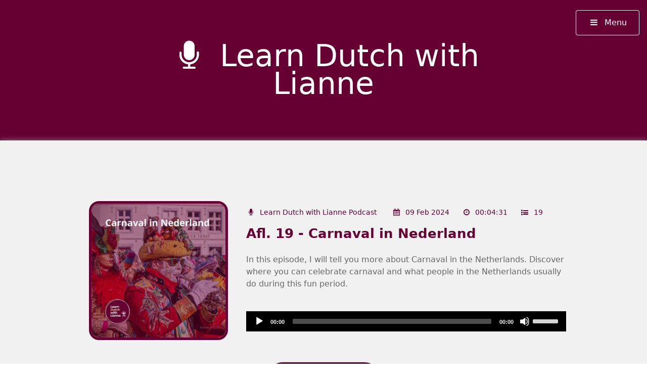

--- FILE ---
content_type: text/html; charset=UTF-8
request_url: https://easydutchonline.com/episodes/podcast-Afl-19
body_size: 5343
content:

<!doctype html>
<html lang="en">

  
	<head>
		<!-- Required meta tags -->
    <meta charset="utf-8">
    <meta name="viewport" content="width=device-width, initial-scale=1.0, maximum-scale=2.0">
    <meta http-equiv="X-UA-Compatible" content="IE=edge,chrome=1" />

    <meta name="description" content="Easy Dutch Online page. This page provides online dutch lessons. Learn from a multilingual teacher who will provide tailor-made classes and extensive exam preparation. Take advantage and have a free introduction. Classes can be done individually, with a partner, or in a group. Speak Dutch from day one. Build confidence and improve your fluency through interactive and fun lessons with a native Dutch teacher.">

    <meta name="keywords" content="Easy Dutch Online page, Easy Dutch Online, Multilingual teacher, Tailor-made online classes, Free introduction, Individual, duo or small group, Exam preparation, Live and online, Levels and exams, Solo classes, duo classes, group classes, Practice speaking, Personalised feedback,Learn Dutch with Lianne podcast, Podcast, Episodes, Lianne Gorissen, teacher, language teacher, language aquisition">

    <title>Learn Dutch with Lianne Podcast</title>

    <link rel="canonical" href="https://easydutchonline.com"/>
    <link rel="icon" href="../assets/img/favicon_pod.ico">

    <!-- CSS -->
    <link rel="stylesheet" href="../assets/css/bootstrap.min.css">
    <link rel="stylesheet" href="../assets/fonts/fontello/css/fontello.css">

    <link rel="stylesheet" href="../assets/css/jquery.mCustomScrollbar.min.css">
    <link rel="stylesheet" href="../assets/css/animate.css">
    <link rel="stylesheet" href="../assets/css/style.css">
    <link rel="stylesheet" href="../assets/css/media-queries.css">
	
		<link rel="stylesheet" href="https://cdn.jsdelivr.net/npm/mediaelement@4.2.7/build/mediaelementplayer.min.css">

    <script src="https://app.enzuzo.com/apps/enzuzo/static/js/__enzuzo-cookiebar.js?uuid=9d4cd9f2-c511-11ee-9213-bbb599807b66"></script>

   </head>


   <body>

		<!-- Wrapper -->
    <div class="wrapper">

      <!-- Sidebar -->
      <nav class="sidebar">
        <div class="dismiss"><i class="icon-right-open"></i></div>
      
        <div class="logo">
          <div class="d-flex align-items-center justify-content-center">
            <img src="../assets/img/logo.png" height="100" alt="Easy Dutch Online - Learn, comfortably.">
          </div>
          <div class="logo-txt d-flex align-items-center justify-content-center">Easy Dutch Online</div>
        </div>
        
        <ul class="list-unstyled menu-elements">
          <li class="active"><a href="https://www.easydutchonline.com/#"><i class="icon-home"></i>Home</a></li>
          <li><a href="https://www.easydutchonline.com/#section-1"><i class="icon-cog-alt"></i>Services</a></li>
          <li><a href="https://www.easydutchonline.com/#section-2"><i class="icon-laptop"></i>Classes</a></li>
          <li><a href="https://www.easydutchonline.com/#section-3"><i class="icon-chart-bar-1"></i>Levels</a></li>
          <li><a href="https://www.easydutchonline.com/#section-4"><i class="icon-beaker"></i>Method</a></li>
          <li><a href="https://www.easydutchonline.com/#section-5"><i class="icon-graduation-cap"></i>About</a></li>
          <li><a href="https://www.easydutchonline.com/#section-6"><i class="icon-star"></i>Reviews</a></li>
          <li><a href="https://www.easydutchonline.com/#section-7"><i class="icon-map-signs"></i>Packages</a></li>
          <li><a href="https://www.easydutchonline.com/#section-8"><i class="icon-mic"></i>Podcast</a></li>
          <li><a href="https://www.easydutchonline.com/#section-9"><i class="icon-mail-alt"></i>Contact</a></li>
        </ul>
        
        <!-- <div class="to-top">
          <a class="color-0" href="https://www.easydutchonline.com/#" role="button"><i class="icon-up-open"></i> To Top</a>
        </div> -->
      </nav>
      <!-- End sidebar -->

      <div class="overlay"></div>


      <!-- Content -->
      <div class="content">
        
        <!-- Top content -->
        <div class="top-content-podcast section-container" id="top-content">
          <div class="container">

            <div class="row">
              <div class="col col-md-10 offset-md-1 col-lg-8 offset-lg-2">
                <h1 class="wow fadeInLeft padding-t-60"><strong> <i class="icon-mic" aria-hidden="true"></i> Learn Dutch with Lianne</strong></h1>
              </div>
            </div>
          </div>
        </div>

      </div>

      
      <!-- open sidebar menu -->
      <a class="btn btn-primary btn-customized open-menu" href="#" role="button">
        <i class="icon-menu"></i> <span>Menu</span>
      </a>      
    <section class="episode-banner-1 relativize">
      <div class="container">
        <div class="row">
          <div class="col section-4 episode-banner-div wow fadeInLeftBig">
            <div class="padding-s-60">
              <div class="d-block d-md-flex episode-entry">

                <!-- -------------------- -->
                <!-- Change Episode Image -->
                <!-- -------------------- -->
                <div class="col-md-4">
                  <img class="pod-entry-lx" src="../assets/img/episodes/19.webp">
                </div>

                <div class="col-md-8" >
                  <div class="text lefty">
                    <div class="mb-3">
                      <div class="episode-text-top">
                        <small>
                          <span class="sep-first"><i class="icon-mic"></i>&nbsp; Learn Dutch with Lianne Podcast</span>

                          <!-- ---------------------- -->
                          <!-- Change Episode Details -->
                          <!-- ---------------------- -->
                          <span class="sep"><i class="icon-calendar"></i>&nbsp; 09 Feb 2024</span>
                          <span class="sep"><i class="icon-clock"></i>&nbsp; 00:04:31</span>
                          <span class="sep"><i class="icon-list-bullet"></i>&nbsp; 19</span>
                        </small>
                      </div>
                    </div>
                    <div class="mb-3 episode-banner-title">Afl. 19 - Carnaval in Nederland</div>

                    <div class="mb-3 episode-banner-description"><p>In this episode, I will tell you more about Carnaval in the Netherlands. Discover where you can celebrate carnaval and what people in the Netherlands usually do during this fun period.</p></div>

                    <div class="player">
                      <span class="mejs__offscreen">Audio Player</span>
                      <div class="mejs__container mejs__container-keyboard-inactive mejs__audio" tabindex="0" role="application" aria-label="Audio Player">

                        <div class="mejs__inner">
                          <div class="mejs__mediaelement">
                            <mediaelementwrapper>

                              <!-- ------------------------- -->
                              <!-- Change Episode Audio file -->
                              <!-- ------------------------- -->
                              <audio preload="none" class="audio-div" src="../assets/audio/19.mp3"></audio>
                            </mediaelementwrapper>
                          </div>
                        </div>
                      </div>
                    </div>
                  </div>
                </div>
              </div>
            
            </div>
          </div>

          <div class="episode-scroll-btn">
            <a class="scroll-link color-1" role="button" href="#episode-banner">
              <button class="btn-customized-2">
                <i class="icon-book"></i>&nbsp; See Transcript <!-- fa-scroll -->
              </button>
            </a>
          </div>

        </div>
      </div>
    </section>


    <!-- Section 1 - Podcast 18 -->
    <div class="content episode-banner-container" id="episode-banner">
      <div class="container">
      
        <div class="padding-s-120">
          <div class="col-md-8 offset-md-2 col-lg-6 offset-lg-4 padding-40">
            <div class="row">
              <div class="col col-lg-4 col-md-6">
                <p><a href="https://open.spotify.com/episode/5QaWQqIgqOiRnmPuFMhbcU?si=88878092e15d4d79" class="point" target="_blank">
                <img class="social-btn" src="../assets/img/spot1.webp" alt="Episode-19 Spotify">
                </a></p>
              </div>
              <div class="col col-lg-4 col-md-6">
                <p><a href="https://podcasts.apple.com/nl/podcast/afl-19-carnaval-in-nederland/id1559266895?i=1000644780516" class="point" target="_blank">
                  <img class="social-btn" src="../assets/img/app.webp" alt="Episode-19 Apple">
                </a></p>
              </div>
            </div>
            <!-- <div class="row">
              <div class="col col-xl-3 col-md-6">
                <p><a href="https://podcasts.google.com/feed/aHR0cHM6Ly9hbmNob3IuZm0vcy80ODVkOWQ2Yy9wb2RjYXN0L3Jzcw/episode/NTVjN2Y0ZjQtZjk4Ni00MGRmLTg3NTctNDU2MDBmZjEwYmZh?sa=X&ved=0CAUQkfYCahcKEwjgw6fH9ImEAxUAAAAAHQAAAAAQLA" class="point" target="_blank">
                  <img class="social-btn" src="../assets/img/google.png" alt="Episode-16 Google">
                </a></p>
              </div>
              <div class="col col-xl-3 col-md-6">
                <p><a href="" class="point" target="_blank">
                  <img class="social-btn" src="../assets/img/amaz.webp" alt="Episode-16 Amazon">
                </a></p>
              </div>
            </div> -->
          </div>

          <div class="row padding-s-40" id="episode-description">
            <div class="pod-title">Episode Transcript</div>
            <div class="episode-transcript padding-s-120">

              <!-- ------------------------- -->
              <!-- Change Episode Transcript -->
              <!-- ------------------------- -->
              <p>Oorspronkelijk is carnaval een christelijk feest en wordt het gevierd in februari of maart. Maar officieel begint het carnavalsseizoen al op 11 november om 11:11 uur (om precies te zijn). Op deze datum is de opening van het carnavalsseizoen. De opening is een soort <b>voorproefje</b> <i>(small taste)</i> op het echte carnaval. Op deze dag zijn er niet alleen feestelijke bijeenkomsten en activiteiten, maar wordt ook prins carnaval gekozen. Prins carnaval is een belangrijk persoon die het feest <b> leidt</b> <i>(guides)</i> en symboliseert.</p> 
<p>In het zuiden van Nederland wordt carnaval het meest gevierd. De mensen in de provincies Brabant en Limburg zijn over het algemeen katholiek óf hebben een katholieke achtergrond. En hoewel carnaval <b>oorspronkelijk</b> <i>(originally)</i> een christelijk feest was, is het <b>tegenwoordig</b> <i>(nowadays)</i> voor veel mensen meer een moment van gezelligheid en ontspanning.</p> 
<p>Wil jij ook een keer carnaval vieren? Dan kun je het beste naar <b>steden</b> <i>(cities)</i> gaan zoals Eindhoven, Tilburg, Den Bosch, Maastricht, Venlo of Roermond. Deze steden <b>staan bekend</b> <i>(are known)</i> om hun grote en uitbundige carnavalsvieringen. Een belangrijk deel van carnaval is de <b>optocht</b> <i>(parade)</i>. Tijdens de optocht zie je grote wagens en mensen in mooie kostuums en maskers op straat. Veel mensen schilderen ook hun gezicht met schmink.</p> 
<p>Tijdens carnaval gaan mensen ook graag naar de <b>kroeg</b> <i>(pub)</i> om samen te feesten, te dansen en te <b>genieten van</b> <i>(enjoy)</i> de muziek. Al met al is carnaval een feest van <b>verkleden</b> <i>(dressing up)</i>, plezier maken en samen zijn met vrienden en familie. Het brengt mensen bij elkaar en zorgt voor een vrolijke sfeer.</p>
<p>Aswoensdag <b>daarentegen</b> <i>(on the contrary)</i> markeert het einde van het carnavalsseizoen. Dat is de dag na de laatste dag van carnaval. Deze dag is het begin van de vastentijd in de christelijke traditie. Dat is een periode van veertig dagen waarin sommige mensen vasten en zich voorbereiden op <b>Pasen</b> <i>(Easter)</i>. Op Aswoensdag zijn er vaak kerkdiensten. Voor veel mensen betekent Aswoensdag het einde van de carnavalspret en het begin van een rustige periode.</p>
<p>Ga jij dit jaar carnaval vieren? Dan wens ik je heel veel plezier!</p>
              <br>
              <p><h6 class="italic">This episode was written and produced by Lianne Gorissen.</h6></p>
            </div>
          </div>

          <br>
          <hr>
        </div>

        <!-- ------------------------ -->
        <!-- Change - Recent Episodes -->
        <!-- ------------------------ -->
        <div class="padding-40">
          <div class="padding-t-20"><h3>Recent Episodes</h3></div>

          <div class="col-md-8 offset-md-3">
            <div class="padding-recent-ep">
              <div class="row" >
                
                <div class="col-xl-3 col-sm-6">
                  <a href="https://easydutchonline.com/episodes/podcast-Afl-18">
                    <div class="thumbnail thumbnail-episode">
                      <img src="../assets/img/episodes/18.webp">
                    </div>
                  </a>
                </div>
                <div class="col-xl-3 col-sm-6">
                  <a href="https://easydutchonline.com/episodes/podcast-Afl-17">
                    <div class="thumbnail thumbnail-episode">
                      <img src="../assets/img/episodes/17.webp">
                    </div>
                  </a>
                </div>
                <div class="col-xl-3 col-sm-6">
                  <a href="https://easydutchonline.com/episodes/podcast-Afl-16">
                    <div class="thumbnail thumbnail-episode">
                      <img src="../assets/img/episodes/16.webp">
                    </div>
                  </a>
                </div>

              </div>
            </div>
          </div>
        </div>
        
        			

					<div class="padding-t-20">
			      <a href="https://easydutchonline.com/podcast" class="color-0">
			        <button class="btn-customized-2" role="button"><i class="icon-left-open"></i> All episodes</button></a>

			      <a href="https://www.easydutchonline.com" class="color-1">
			        <button class="btn-customized-1"><i class="icon-home"></i> Home Page </button></a>
			    </div>
			  </div>
			</div>

			<br>				

			<footer class="footer footer-big footer-color-gray section-9-container section-container" id="section-9">
			  <div class="container">
			    <div class="row">
			      <div class="col-md-4 col-sm-4">
			        <div class="info add-animation-stopped animation-1">
			        	<!-- <img class="logo-footer" src="assets/img/logo.png" alt="logo-footer" data-at2x="assets/img/logo.png" width="100"> -->
			          <a href="#"><h5 class="title color-1"><i class="icon-home"></i>&nbsp; Home</h5></a>
								<div class="row">
			            <div class="col col-lx-6 col-md-6 righty-mobile">
				            <nav>
				              <ul>
				                <li><a href="https://www.easydutchonline.com/#section-1">Services</a></li>
				                <li><a href="https://www.easydutchonline.com/#section-2">Classes</a></li>
				                <li><a href="https://www.easydutchonline.com/#section-3">Levels</a></li>
				            		<li><a href="https://www.easydutchonline.com/#section-4">Method</a></li>
				              </ul>
				            </nav>
			          	</div>
			          
			            <div class="col col-lx-6 col-md-6 lefty-mobile">
				            <nav>
				            	<ul>
					            	<li><a href="https://www.easydutchonline.com/#section-5">About</a></li>
					            	<li><a href="https://www.easydutchonline.com/#section-6">Reviews</a></li>
				                <li><a href="https://www.easydutchonline.com/#section-7">Packages</a></li>
				                <li><a href="https://www.easydutchonline.com/#section-8">Podcast</a></li>
				              </ul>
				            </nav>
			            </div>
			          </div>
			        </div>

			      </div>
			      <div class="col-md-4 col-md-offset-2 col-sm-4">
			        <div class="info add-animation-stopped animation-2">
			          <h5 class="title color-1"><i class="icon-lifebuoy"></i>&nbsp; Help and Support</h5>
			          <nav>
			            <ul>
			              <li><a href="https://easydutchonline.com/terms.php" target="_blank">Terms &amp; Conditions</a></li>
			              <li><a href="https://easydutchonline.com/privacy.php" target="_blank">Privacy Policy</a></li>
			            </ul>
			          </nav>
			        </div>
			      </div>

			      <div class="col-md-4 col-md-offset-1 col-sm-4">
			        <div class="info add-animation-stopped animation-4">
			          <h5 class="title color-1"><i class="icon-thumbs-up"></i>&nbsp; Follow us on</h5>
			          <nav class="brands">
			            <ul>
			              <li>
			                <a href="https://www.instagram.com/easydutchonline" class="btn btn-social btn-simple" target="_blank" aria-label="Go to Instagram page"><i class="icon-instagram"></i></a>
			                <a href="https://www.facebook.com/easydutchonline/" class="btn btn-social btn-simple" target="_blank" aria-label="Go to Facebook page"><i class="icon-facebook"></i></a>
			                <a href="https://open.spotify.com/show/2JTx3Ts6KdW2XqgtCpWUL5" class="btn btn-social btn-simple" target="_blank" aria-label="Open Spotify"><i class="icon-spotify"></i></a>
			              </li>
			            </ul>
			          </nav>
			        </div>
			      </div>
			    </div>
			    
			    <hr>

			    <div class="copyright">
			      Easy Dutch Online | ©2025
			    </div>
			  </div>
			</footer>

		</div>
    <!-- End content -->
      
  </div>
  <!-- End wrapper -->

   
    <!-- Javascript -->
		<script type="text/javascript" src="../assets/js/jquery-3.7.1.min.js"></script>
    <script type="text/javascript" src="../assets/js/jquery.waypoints.min.js"></script>
    <script type="text/javascript" src="../assets/js/jquery.mCustomScrollbar.concat.min.js"></script>

    <script type="text/javascript" src="../assets/js/bootstrap.bundle.min.js"></script>

    <script type="text/javascript" src="../assets/js/wow.min.js"></script>
    <script type="text/javascript" src="../assets/js/scripts.js"></script>
    <script type="text/javascript" src="../assets/vendor/swiper/swiper-bundle.min.js"></script>
    <script type="text/javascript" src="../assets/vendor/glightbox/glightbox.min.js"></script>

    <script type="text/javascript" src="../assets/js/mediaelement-and-player.min.js"></script>
	  <script>
      document.addEventListener('DOMContentLoaded', function() {
        var mediaElements = document.querySelectorAll('video, audio'), total = mediaElements.length;

        for (var i = 0; i < total; i++) {
          new MediaElementPlayer(mediaElements[i], {
            pluginPath: 'https://cdn.jsdelivr.net/npm/mediaelement@4.2.7/build/',
            shimScriptAccess: 'always',
            success: function () {
              var target = document.body.querySelectorAll('.player'), targetTotal = target.length;
              for (var j = 0; j < targetTotal; j++) {
                  target[j].style.visibility = 'visible';
              }
          	}
        	});
        }
      });
    </script>
  </body>
</html>


--- FILE ---
content_type: text/css
request_url: https://easydutchonline.com/assets/fonts/fontello/css/fontello.css
body_size: 2181
content:
@font-face {
  font-family: 'fontello';
  src: url('../font/fontello.eot?33307627');
  src: url('../font/fontello.eot?33307627#iefix') format('embedded-opentype'),
       url('../font/fontello.woff2?33307627') format('woff2'),
       url('../font/fontello.woff?33307627') format('woff'),
       url('../font/fontello.ttf?33307627') format('truetype'),
       url('../font/fontello.svg?33307627#fontello') format('svg');
  font-weight: normal;
  font-style: normal;
}
/* Chrome hack: SVG is rendered more smooth in Windozze. 100% magic, uncomment if you need it. */
/* Note, that will break hinting! In other OS-es font will be not as sharp as it could be */
/*
@media screen and (-webkit-min-device-pixel-ratio:0) {
  @font-face {
    font-family: 'fontello';
    src: url('../font/fontello.svg?33307627#fontello') format('svg');
  }
}
*/
[class^="icon-"]:before, [class*=" icon-"]:before {
  font-family: "fontello";
  font-style: normal;
  font-weight: normal;
  speak: never;

  display: inline-block;
  text-decoration: inherit;
  width: 1em;
  margin-right: .2em;
  text-align: center;
  /* opacity: .8; */

  /* For safety - reset parent styles, that can break glyph codes*/
  font-variant: normal;
  text-transform: none;

  /* fix buttons height, for twitter bootstrap */
  line-height: 1em;

  /* Animation center compensation - margins should be symmetric */
  /* remove if not needed */
  margin-left: .2em;

  /* you can be more comfortable with increased icons size */
  /* font-size: 120%; */

  /* Font smoothing. That was taken from TWBS */
  -webkit-font-smoothing: antialiased;
  -moz-osx-font-smoothing: grayscale;

  /* Uncomment for 3D effect */
  /* text-shadow: 1px 1px 1px rgba(127, 127, 127, 0.3); */
}


/* Arrows */
.icon-down-open:before { content: '\e801'; } /* '' */
.icon-down-big:before { content: '\e822'; } /* '' */  
.icon-left-open:before { content: '\e802'; } /* '' */
.icon-right-open:before { content: '\e803'; } /* '' */
.icon-up-open:before { content: '\e804'; } /* '' */

.icon-cancel:before { content: '\e805'; } /* '' */
.icon-ok:before { content: '\e806'; } /* '' */

/* Home */
.icon-play:before { content: '\e800'; } /* '' */
.icon-play-circled:before { content: '\f144'; } /* '' */
.icon-home:before { content: '\e810'; } /* '' */
.icon-menu:before { content: '\f0c9'; } /* '' */



/* Services */  
.icon-cog-alt:before { content: '\e80a'; } /* '' */

.icon-desktop:before { content: '\f108'; } /* '' */
.icon-globe:before { content: '\e80d'; } /* '' */
.icon-users-1:before { content: '\e818'; } /* '' */
.icon-user-1:before { content: '\e817'; } /* '' */  
.icon-user-plus:before { content: '\f234'; } /* '' */
.icon-users:before { content: '\e808'; } /* '' */

.icon-chart-line:before { content: '\f201'; } /* '' */
.icon-bullhorn:before { content: '\e824'; } /* '' */
.icon-volume:before { content: '\e80b'; } /* '' */
.icon-chat:before { content: '\e80c'; } /* '' */
.icon-sliders:before { content: '\f1de'; } /* '' */
.icon-compass:before { content: '\f14e'; } /* '' */


/* Classes */
.icon-laptop:before { content: '\f109'; } /* '' */


/* Levels */
.icon-chart-bar:before { content: '\e80e'; } /* '' */
.icon-chart-bar-1:before { content: '\e827'; } /* '' */


/* Method */
.icon-beaker:before { content: '\f0c3'; } /* '' */


/* About */
.icon-school:before { content: '\e834'; } /* '' */
.icon-graduation-cap:before { content: '\f19d'; } /* '' */
.icon-bank:before { content: '\f19c'; } /* '' */
.icon-calendar:before { content: '\e826'; } /* '' */  
.icon-calendar-empty:before { content: '\f133'; } /* '' */
.icon-link-ext:before { content: '\f08e'; } /* '' */

/* Reviews */
.icon-star:before { content: '\e812'; } /* '' */
.icon-star-empty:before { content: '\e801'; } /* '' */
.icon-award:before { content: '\e813'; } /* '' */
.icon-award-1:before { content: '\e814'; } /* '' */
.icon-quote-left:before { content: '\f10d'; } /* '' */
.icon-quote-right:before { content: '\f10e'; } /* '' */
.icon-user:before { content: '\e809'; } /* '' */


/* Packages */
.icon-map-signs:before { content: '\f277'; } /* '' */
.icon-gift:before { content: '\e815'; } /* '' */
.icon-box:before { content: '\e816'; } /* '' */
.icon-box-1:before { content: '\f187'; } /* '' */
.icon-cube:before { content: '\f1b2'; } /* '' */
.icon-handshake-o:before { content: '\f2b5'; } /* '' */
.icon-euro:before { content: '\f153'; } /* '' */

/* Podcast */
.icon-podcast:before { content: '\f2ce'; } /* '' */
.icon-mic:before { content: '\f130'; } /* '' */
.icon-book:before { content: '\e807'; } /* '' */
.icon-clock:before { content: '\e829'; } /* '' */
.icon-hourglass:before { content: '\f254'; } /* '' */
.icon-list-bullet:before { content: '\f0ca'; } /* '' */
.icon-list:before { content: '\e82a'; } /* '' */
.icon-doc:before { content: '\e819'; } /* '' */
.icon-doc-text:before { content: '\f0f6'; } /* '' */
.icon-doc-inv:before { content: '\f15c'; } /* '' */
.icon-doc-text-inv:before { content: '\f15c'; } /* '' */
.icon-volume-up:before { content: '\e80f'; } /* '' */


/* Contact + Footer */
.icon-mail:before { content: '\e821'; } /* '' */  
.icon-mail-alt:before { content: '\f0e0'; } /* '' */

.icon-universal-access:before { content: '\f29a'; } /* '' */
.icon-wheelchair-alt:before { content: '\f29b'; } /* '' */
.icon-question-circle-o:before { content: '\f29c'; } /* '' */
.icon-lifebuoy:before { content: '\f1cd'; } /* '' */
.icon-info-circled:before { content: '\e81a'; } /* '' */
.icon-lock:before { content: '\e82b'; } /* '' */



  .icon-newspaper:before { content: '\e800'; } /* '' */
.icon-mail-squared:before { content: '\f199'; } /* '' */
.icon-paper-plane:before { content: '\f1d8'; } /* '' */
.icon-wpforms:before { content: '\f298'; } /* '' */





/* Social */
.icon-apple:before { content: '\f179'; } /* '' */
.icon-facebook:before { content: '\f09a'; } /* '' */
.icon-facebook-squared:before { content: '\f308'; } /* '' */
.icon-google:before { content: '\f1a0'; } /* '' */
.icon-instagram:before { content: '\f16d'; } /* '' */
.icon-spotify:before { content: '\f1bc'; } /* '' */
.icon-youtube-play:before { content: '\f16a'; } /* '' */



.icon-road:before { content: '\e823'; } /* '' */

.icon-lightbulb:before { content: '\f0eb'; } /* '' */
.icon-lightbulb-1:before { content: '\e811'; } /* '' */

.icon-thumbs-up:before { content: '\e81b'; } /* '' */
.icon-thumbs-up-alt:before { content: '\f164'; } /* '' */

.icon-eye:before { content: '\e81c'; } /* '' */
.icon-flight:before { content: '\e81d'; } /* '' */
.icon-umbrella:before { content: '\e81e'; } /* '' */

.icon-heart:before { content: '\e81f'; } /* '' */
.icon-heart-empty:before { content: '\e820'; } /* '' */

.icon-rocket:before { content: '\f135'; } /* '' */
.icon-male:before { content: '\f183'; } /* '' */
.icon-language:before { content: '\f1ab'; } /* '' */
.icon-database:before { content: '\f1c0'; } /* '' */
.icon-slideshare:before { content: '\f1e7'; } /* '' */

.icon-bicycle:before { content: '\f206'; } /* '' */
.icon-bicycle-1:before { content: '\e825'; } /* '' */

.icon-file-pdf:before { content: '\f1c1'; } /* '' */
.icon-file-word:before { content: '\f1c2'; } /* '' */
  
.icon-archive:before { content: '\e828'; } /* '' */
.icon-warehouse:before { content: '\e840'; } /* '' */






--- FILE ---
content_type: text/css
request_url: https://easydutchonline.com/assets/css/style.css
body_size: 9185
content:

body { color: #666; text-align: center; }  /*font-family: 'Roboto', sans-serif; */

strong { font-weight: 500; }

a { color: #603;  text-decoration: none; transition: all .3s; } 
a:hover, a:focus { color: #603; border: 0; text-decoration: none; }

h0 { font-size: 65px; font-weight: 500; color: #603; line-height: 50px; }

h1 { font-size: 50px; font-weight: 500; color: #603; line-height: 50px; }

h2 { font-size: 40px; font-weight: 500; color: #603; line-height: 50px; }

h3 { font-size: 30px; font-weight: 500; color: #603; line-height: 18px; }

h4 { font-size: 26px; font-weight: 500; color: #603; line-height: 30px; }

h5 { font-size: 20px; font-weight: 400; color: #603; line-height: 26px; }

h6{ font-size: 16px; font-weight: 400; color: #555; line-height: 22px; }

h7{ font-size: 14px; font-weight: 300; color: #555; line-height: 18px; }

img { vertical-align: middle; max-width: 100%; }

.italic{ font-style: italic; }
.underline{	text-decoration-line: underline; }
.font-w-500{ font-weight: 500 !important; }

.centered{ text-align: center; }
.justified{ text-align: justify; }
.vertical-mid{ vertical-align: middle; }

.lefty{ text-align: left ; }
.righty{ text-align: right; }
.lefty-mobile{ text-align: left; }
.righty-mobile{ text-align: right; }

.relativize{ position: relative; }

.no-padding{ padding: 0; }
.no-padding-top{ padding-top: 0 !important; }


.no-margin{ margin: 0; }


.no-border{ border: 0; }
.border-12{ border-radius: 12px; }

.point{ cursor: pointer; }




#floatingButton {
    position: fixed;
    bottom: 20px;
    right: 20px;
    z-index: 9999;
    height: 50px;
    background: #e48d25 !important;
    border: 1px solid #c0ccda !important;
}

.popup {
    position: fixed;
    bottom: 80px; /* Adjust based on button height */
    right: 20px;
    background-color: white;
    box-shadow: 0 0 10px rgba(0, 0, 0, 0.5);
    z-index: 9998;
    padding: 10px;
}




/* color backgrounds */
.color-b{ color: #000!important; }
.color-b-0{ background: #603!important; }
.color-b-1{	background: #c9ae1d!important; }
.color-b-2{	background: #db932f!important; }
.color-b-3{	background: #da6603!important; }
.color-b-4{	background: #c25346!important; }
.color-b-5{	background: #664a7b!important; }

/* color */
.color-0{ color: #fff!important; }
.color-1{	color: #603!important; }
.color-3{	color: #999!important; }
.color-4{	color: #115339!important;	font-size: 22px !important; }
.color-5{ color: #70174F; }
.color-6{ color: #2790dd; }
.color-7{ color: #4a86e8; }



/* ----------------- */
/* ---- Sidebar ---- */
/* ----------------- */
.sidebar {
	width: 250px; height: 100vh; position: fixed; top: 0; right: -255px; z-index: 999; 
	background: #603; color: #fff; transition: all .3s; box-shadow: 3px 3px 3px rgba(51, 51, 51, 0.5);
	text-align: left;
}
.sidebar.active { right: 0; }
.dismiss {
	width: 35px; height: 35px; position: absolute; top: 10px; left: 10px; transition: all .3s; 
	border-radius: 4px; text-align: center; line-height: 35px; cursor: pointer;
}
.dismiss:hover, .dismiss:focus {  color: #fff; transform: scale(1.25); }
.sidebar .logo { padding: 40px 20px; border-bottom: 1px solid #fff; transition: all .3s; }
.sidebar .logo a {
	display: inline-block;
	width: 172px;
	height: 34px;
	background: url(../img/logo.png) left top no-repeat;
	border: 0;
	text-indent: -999999px;
}
.logo-txt{
	font-size: 18px;
	color: #fff;
	font-weight: 500;
}
.sidebar ul.menu-elements { padding: 10px 0; border-bottom: 1px solid #fff; transition: all .3s; }
.sidebar ul li a {
	display: block; padding: 10px 20px;
	border: 0; color: #fff;
}
.sidebar ul li a:hover,
.sidebar ul li a:focus,
.sidebar ul li.active > a:hover,
.sidebar ul li.active > a:focus { outline: 0; background: #845A6D; color: #fff; }
.sidebar ul li a i { margin-right: 10px; }
.sidebar ul li.active > a, a[aria-expanded="true"] {
	color: #fff;
}
.sidebar ul ul a { background: #444; padding-left: 30px; font-size: 14px; }
.sidebar ul ul li.active > a { background: #845A6D; }
.sidebar a[data-toggle="collapse"] {
  position: relative;
}
.sidebar .dropdown-toggle::after {
  display: block;
  position: absolute;
  top: 50%;
  right: 20px;
  transform: translateY(-50%);
}
.sidebar .to-top { padding: 20px; position: fixed; bottom: 0; }
.sidebar .dark-light-buttons { padding: 10px 20px 30px 20px; text-align: center; }


.open-newsletter {
    position: fixed;
    bottom: 20px;
    right: 10px;
    z-index: 997;
    box-shadow: 3px 3px 3px rgba(51, 51, 51, 0.2);
    border-radius: 40px;
    height: 760px;
}

.open-menu { position: fixed; top: 20px; right: 10px; z-index: 997; box-shadow: 3px 3px 3px rgba(51, 51, 51, 0.2); }
.open-menu.btn-customized,
.open-menu.btn-customized:hover, 
.open-menu.btn-customized:active, 
.open-menu.btn-customized:focus, 
.open-menu.btn-customized:active:focus, 
.open-menu.btn-customized.active:focus,
.open-menu.btn-customized.btn.btn-primary:not(:disabled):not(.disabled):active,
.open-menu.btn-customized.btn.btn-primary:not(:disabled):not(.disabled):active:focus {
  box-shadow: 3px 3px 3px rgba(51, 51, 51, 0.2);
  border: 1px solid #fff;
}


/***** Wrapper *****/
.wrapper { display: block; }


/***** Dark overlay *****/
.overlay {
  display: none; position: fixed; width: 100vw; height: 100vh; 
  background: rgba(51, 51, 51, 0.7); z-index: 998; opacity: 0; transition: all .5s ease-in-out;
}
.overlay.active { display: block; opacity: 1; }





/* ---------------------------- */
/* ---- Content + Section ----- */
/* ---------------------------- */
.content { width: 100%; transition: all 0.3s; }

section {
  overflow: hidden;
  padding: 80px 0;
}
.section-container { margin: 0 auto; padding-bottom: 20px; }
.section-description {
  margin-top: 70px; 
  padding-bottom: 10px; 
}
.section-description p {
  margin-top: 20px;
  padding: 0 120px; 
  color: #fff;
  font-size: 20px;
}
.section-row{
  padding: 20px 0 80px; 
}
.section-bottom-button { padding-top: 20px; }
.title{
  padding-top: 0;
}
.section .title {
  max-width: 760px;
  margin: 0 auto;
  display: block;
}
.separator-container {
  text-align: center;
  position: relative;
}
.separator-container .separator {
  color: #660033;
  margin: 5px auto 1em;
  width: 11em;
  font-size: 30px !important;
}
.separator-container .separator.line-separator:before {
  float: left;
}
.separator-container .separator.line-separator:before, .separator-container .separator.line-separator-email:after {
  margin-bottom: 25px !important;
}
.separator-container .separator.line-separator:after {
  float: right;
}
.separator-container .separator.line-separator:before, .separator-container .separator.line-separator:after {
  display: block;
  width: 40%;
  content: " ";
  margin-top: 14px;
  border: 1px solid #660033;
}





/* ------------------- */
/* ---- Home Page ---- */
/* ------------------- */
.hero .container {
  z-index: 1;
}
.hero {
  min-height: 100vh;
  background: url(../img/hero-bg.webp) top right;
  background-size: contain;
  position: relative;
  padding: 120px 0;
  z-index: 3;
  /* max-width: 100%; */
  /* max-height: 100%; */
  /*min-width: 100vh;*/
  height: auto;
  background-repeat: no-repeat;
  background-origin: border-box;
  background-color: #660033;
}
.hero:before {
  position: absolute;
  content: "";
  background: rgb(101 41 41 / 22%);
  inset: 0;
}
.hero blockquote {
  color: #fff;
  padding-left: 20px;
  font-size: 15px;
  font-family: var(--font-default);
  border-left: 2px solid #fff;
  margin: 40px 0;
}
.hero ul li i{
  padding-right: 10px;
}
.hero .btn-get-started {
  font-family: var(--font-secondary);
  font-weight: 500;
  font-size: 15px;
  letter-spacing: 1px;
  display: inline-block;
  padding: 12px 30px;
  border-radius: 50px;
  transition: 0.5s;
  color: #660033;
  background: #fff;
}
.hero .btn-watch-video {
  font-size: 16px;
  transition: 0.5s;
  color: #fff;
  font-weight: 600;
}
.hero .btn-watch-video i {
  color: #fff;
  font-size: 32px;
  transition: 0.3s;
  line-height: 0;
  margin-right: 8px;
}
.main-left-box{
  background: transparent;
}
#main-txt-div {
  text-align: justify;
  padding: 20px 45px;
}
.items-list{
  margin-bottom: 0;
  list-style: none;
}
.social-icons {
  position: relative;
  z-index: 2;
}
.social-icons .btn {
  display: inline-flex;
  align-items: center;
  justify-content: center;
  padding: 0;
  height: 4rem;
  width: 4rem;
  border-radius: 100rem;
  border: 2px solid #fff;
}
/* Home page socials */
.btn-purp{
  --bs-btn-color: #fff;
  --bs-btn-bg: #660033;
  --bs-btn-border-color: #660033;
  --bs-btn-hover-color: #fff;
  --bs-btn-hover-bg: #424649;
  --bs-btn-hover-border-color: #373b3e;
  --bs-btn-focus-shadow-rgb: 66,70,73;
  --bs-btn-active-color: #fff;
  --bs-btn-active-bg: #4d5154;
  --bs-btn-active-border-color: #373b3e;
  --bs-btn-active-shadow: inset 0 3px 5px rgba(0, 0, 0, 0.125);
  --bs-btn-disabled-color: #fff;
  --bs-btn-disabled-bg: #212529;
  --bs-btn-disabled-border-color: #212529;
}
.padding-main-btns{
  padding: 20px;
}










/* ------------------------------ */
/* ---- Section 1 - Services ---- */
/* ------------------------------ */
.section-1-box h3{ padding-top: 30px; text-align: left; }
.section-1-box div{ text-align: justify; font-size: 14px; }
.section-1-box div p{ margin-bottom: 40px; }
.section-1-box .section-1-box-icon {
	width: 80px; 
	height: 80px; 
	margin: 0 auto;
	border: 4px solid #660033;
  font-size: 25px;
  line-height: 71px;
  text-align: center;
  border-radius: 50%;
  background: #660033;
  color: #fff;
}
.section-1-box h3 { margin-top: 0; padding: 0 0 10px 0; color: #660033; }
.section-1-banner {
  background: linear-gradient(rgba(0, 0, 0, 0.5), rgba(0, 0, 0, 0.5)), url(../img/banner-bg-1.webp) center center;
  background-size: cover;
  padding: 220px 0;
}
.padding-services-box{ padding: 30px 0; }





/* ----------------------------- */
/* ---- Section 2 - Classes ---- */
/* ----------------------------- */
.section-2-box { margin-top: 30px; text-align: left; }
.section-2-box-img { margin-top: 30px; text-align: center; }
.section-2-box h3 { margin-top: 0; }
.section-2-box img { border-radius: 6px; display: flex;
  justify-content: center;
  align-items: center; 
}
.classes-row{
	padding: 40px 0 80px;
}
.classes-div{
  margin-bottom: 65px;
}
.classes-box {
  padding: 40px;
  background-color: #660033;
  color: #fff;
  height: 100%;
  display: flex;
  justify-content: center;
  align-items: center;
  border-radius: 15px;
  box-shadow: 0 4px 15px 3px rgba(5,31,78,.1);
}
.classes-box h3 {
  font-weight: 700;
  font-size: 34px;
  margin-bottom: 30px;
  color:#fff;
}
.classes-box p {
  text-align: justify;
}
.classes-box .more-btn {
  display: inline-block;
  background: rgba(255, 255, 255, 0.3);
  padding: 6px 30px 8px 30px;
  color: #fff;
  border-radius: 50px;
  transition: all ease-in-out 0.4s;
}
.lessons-box {
  text-align: justify;
  background: #fff;
  padding: 40px;
  width: 100%;
  height: 100%;
  transition: 0.3s;
  border-radius: 15px;
  border: 1px solid rgba(55, 55, 63, 0.1);
  box-shadow: 0 4px 15px 3px rgba(5,31,78,.1);
  font-size: 14px;
}
.lessons-box h4{
	font-weight: 500;
  font-size: 28px;
	color: #660033;
  margin-bottom: 20px;
}
.lessons-box i {
  color: var(--color-primary);
  margin-bottom: 30px;
  font-size: 32px;
  margin-bottom: 30px;
  background: rgba(206, 18, 18, 0.1);
  border-radius: 50px;
  display: flex;
  align-items: center;
  justify-content: center;
  width: 64px;
  height: 64px;
}
.lessons-box img{
	margin-bottom: 20px;
}

.section-2-banner {
  background: linear-gradient(rgba(0, 0, 0, 0.5), rgba(0, 0, 0, 0.5)), url(../img/banner-bg-2.webp) center center;
  background-size: cover;
  padding: 180px 0;
}




/* ---------------------------- */
/* ---- Section 3 - Levels ---- */
/* ---------------------------- */
.title-levels {
  text-align: center;
  margin-bottom: 50px;
}
.carousel-cell {
	width: 32%;
	height: 100%;
	margin-right: 10px;
	background: #fff;
	border-radius: 5px;
	left: 5px!important;
	visibility: hidden;
}
.carousel-cell-review {
  width: 70%;
  height: 325px;
	margin-right: 10px;
	border: 2px solid #660033;
	border-radius: 8px;
}
.carousel-cell img {
  display: block;
  height: 200px;
}
.carousel-levels .carousel-cell {
	width: 33%;
	height: 100%;
	margin-right: 10px;
	border-radius: 5px;
	counter-increment: carousel-cell;
}
.carousel-levels .carousel-cell:before {
	display: block;
	text-align: center;
	content: counter(carousel-cell);
	line-height: 200px;
	font-size: 80px;
	color: white;
}
.carousel-cell.pageloaded {
  visibility: visible;
}
.card-wrapper{
	height: 98%;
	box-shadow: 0 4px 15px 3px rgba(5,31,78,.1);
  overflow: hidden;
  border-radius: 16px;
  flex-direction: column!important;
  top: 0;
  position: absolute;
  width: 100%;
}
.card-title-big{
	font-size: 70px;
  font-weight: 700;
  line-height: 1;
  color: #fff;
  text-shadow: 2px 2px #3534346e;
}
.top-part{
	padding: 30px;
	text-align: center!important;
	justify-content: center!important;
	flex-direction: column!important;
}
.bottom-part{
	padding: 20px 40px;
	height: 100%;
  font-size: 14px;
}
.card-title {
  font-size: 70px;
  line-height: 1;
  margin-bottom: 0!important;
  font-weight: 700;
}
.card-subtitle {
  font-weight: 600;
  font-size: 15px;
  margin-top: 1rem!important;
  color:#fff;
}
.swiper-slide{
	width: 638px;
  margin-right: 20px;
}
.items-list-levels{
  list-style: none;
}
.items-list-levels li{
  margin-bottom: 12px;
}
.tw-content-list i {
  color: #603;
  margin-right: 4px;
}
.tw-content-list p {
  color: #603;
}
.tw-content-list.tw-check-only p:before {
  content: var(--tw-content)!important;
  --tw-border-opacity: 1!important;
  border-color: rgb(21 59 255/var(--tw-border-opacity))!important;
}
.tw-content-list p:before {
  left: 0.5rem;
  display: inline-block;
  height: 11px;
  width: 5px;
  --tw-translate-y: 4px;
  --tw-rotate: 45deg;
  transform: translate(var(--tw-translate-x),var(--tw-translate-y)) rotate(var(--tw-rotate)) skewX(var(--tw-skew-x)) skewY(var(--tw-skew-y)) scaleX(var(--tw-scale-x)) scaleY(var(--tw-scale-y));
  border-bottom-width: 2px;
  border-right-width: 2px;
}
.tw-content-list p:after {
  left: 0;
  height: 1.25rem;
  width: 1.25rem;
  border-radius: 9999px;
  border-width: 2px;
}
.tw-content-list p:after, .tw-content-list p:before {
  position: absolute;
  top: 3px;
  content: var(--tw-content);
  --tw-border-opacity: 1;
  border-color: rgb(255 255 255/var(--tw-border-opacity));
}

/* external css: flickity.css */
.flickity-page-dots{
  position: relative !important;
}
.flickity-viewport{
  height: 460px!important;
}
.flickity-slider{
  left: 20px!important;
  height: 450px!important;
}
.section-3-banner {
  background: linear-gradient(rgb(0 0 0 / 32%), rgb(0 0 0 / 28%)), url(../img/banner-bg-3.webp) center center;
  background-size: cover;
  padding: 180px 0;
}






/* --------------------------- */
/* ---- Section 4 - About ---- */
/* --------------------------- */
.section-container-4{
  margin: 0 auto;
  padding-bottom: 100px;
}
.separator-container-about .separator.line-separator:before, 
.separator-container-about .separator.line-separator:after {
  display: block;
  width: 40%;
  content: " ";
  margin-top: 14px;
  border: 1px solid #fff!important;
}
.section-4-box { margin-top: 30px; text-align: center; }
.section-4-box h3 { margin-top: 0; padding: 0 0 10px 0; }
.section-row-about{
  padding: 20px 0 0px;
}
.profile-page .about-header {
  height: 360px;
  background-position:center;
}
.profile-div{
  position: relative;
  top: -100px;
}
.main-raised {
  margin: -60px 120px 0;
  border-radius: 6px;
  box-shadow: 0 16px 24px 2px rgba(0,0,0,.14), 0 6px 30px 5px rgba(0,0,0,.12), 0 8px 10px -5px rgba(0,0,0,.2);
}
.main {
  background: #FFF;
  position: relative;
}
.about-header {
  height: 360px;
  background-size: cover;
  margin: 0;
  padding: 0;
  border: 0;
  display: flex;
  align-items: center;
  background: #660033;
}
.about-img {
  width: 100%;
  border-radius: 4px;
  box-shadow: none;
  align-items: center;
  justify-content: center;
}
.img-fluid-about {
  width: 35%;
  height: auto;
  margin: 15px 0;
  border-radius: 30px;
  box-shadow: 0 0 10px rgb(0 0 0 / 49%);
}
.about-sub-header {
  position: relative; top: -90px;
}
.profile-page .description {
  margin: 1.071rem auto 0;
  max-width: 600px;
  color: #999;
  font-weight: 300;
}
.profile-title {
  text-align: center;
  margin-bottom: 10px;
}
.profile-wrapper a{
  padding: 10px;
}
.profile-wrapper a:hover{
  font-size: 18px;
}
.about-text {
  text-align: justify;
  padding: 15px 25px;
  font-size: 14px;
}
.about-txt-padding{
  padding: 30px;
}
.color-popup-1{
	background: #660033!important;
}
.popup-btn-x{
	font-size: 22px;
	font-weight: 600;
	border: 0;
	background-color: #660033;
}
.modal-body h5{
  font-size: 18px;
}
.section-4-banner {
  background: linear-gradient(rgba(0, 0, 0, 0.5), rgba(0, 0, 0, 0.5)), url(../img/banner-bg-4.webp) center center;
  background-size: contain;
  padding: 180px 0;
}





/* ---------------------------- */
/* ---- Section 5 - Method ---- */
/* ---------------------------- */
.section-5-container blockquote {
  padding-left: 20px;
  font-family: var(--font-default);
  border-left: 2px solid #660033;
  margin: 40px 0;
}
.section-5-container .section-bottom-button { padding-top: 40px; }
.items-list-method{
	list-style: none;
	list-style-position: outside;
	margin-bottom: 0 !important;
	justify-content: normal !important;
}
.items-list-method li i{
  margin-right: 10px;
  color: #603;
}
/*ul li:before {
  content: '✓';
}*/
.img-method{
	height: 175px;
}
.method-text {
  text-align: justify;
  padding: 15px 25px;
  font-size: 14px;
}
.section-5-banner {
  background: linear-gradient(rgba(0, 0, 0, 0.5), rgba(0, 0, 0, 0.5)), url(../img/banner-bg-5.webp) center center;
  background-size: cover;
  padding: 215px 0;
}





/* ----------------------------- */
/* ---- Section 6 - Reviews ---- */
/* ----------------------------- */
.padding-review-btns{
	padding: 60px 0;
}
.padding-reviews-box{
  padding: 120px 40px 0;
}
.reviews-bg {
  background-color: #f5f6f7;
}
.reviews-header {
  text-align: left;
  padding: 60px 0;
}
.testimonials .testimonial-wrap {
  padding-left: 50px;
}
.testimonials .testimonials-carousel,
.testimonials .testimonials-slider {
  overflow: hidden;
}
.testimonials .testimonial-item {
  text-align: left;
  box-sizing: content-box;
  padding: 30px 30px 30px 60px;
  margin: 0 15px 30px 0;
  min-height: 200px;
  box-shadow: 0px 2px 20px rgba(82, 86, 94, 0.1);
  position: relative;
  background: #660033;
  color: #fff;
  border-radius: 16px;
}
.testimonials .testimonial-item::before {
  border: 12.5px solid transparent;
  border-top: 12.5px solid #660033;
  border-bottom: 0;
  height: 0;
  width: 0;
  border-top-width: 25px;
  content: "";
  display: block;
  position: absolute;
  left: 3rem;
  bottom: -25px;
  transform-origin: center;
  transform: rotate(90deg) skew(-25deg) translateY(16.6666666667px);
}
.testimonials .testimonial-item p {
  font-size: 14px;
}
.testimonials .testimonial-item p i{
  color: #fff;
  padding: 0 5px;
  font-size: 20px;
}
.testimonials .testimonial-item .testimonial-img {
  width: 90px;
  border-radius: 45px;
  border: 2px solid #fff;
  position: absolute;
  left: -45px;
}
.testimonials .testimonial-item h3 {
  font-size: 20px;
  margin: 10px 0 5px 0;
  color: #fff;
}
.testimonials .testimonial-item h4 {
  font-size: 14px;
  color: #999;
  margin: 0;
}
.testimonials .testimonial-item .stars {
  margin: 10px 0;
}
.testimonials .testimonial-item .stars i {
  color: #ffc107;
  margin: 0 1px;
}
.testimonials .testimonial-item .quote-icon-left,
.testimonials .testimonial-item .quote-icon-right {
  color: #ffd565;
  font-size: 26px;
  line-height: 0;
}
.testimonials .testimonial-item .quote-icon-left {
  display: inline-block;
  left: -5px;
  position: relative;
}
.testimonials .testimonial-item .quote-icon-right {
  display: inline-block;
  right: -5px;
  position: relative;
  top: 10px;
  transform: scale(-1, -1);
}
.testimonials .testimonial-item .p {
  font-style: italic;
  margin: 15px auto 15px auto;
}
.testimonials .swiper-pagination {
  bottom: 20px !important;
  position: relative;
}
.testimonials .swiper-pagination .swiper-pagination-bullet {
  width: 12px;
  height: 12px;
  background-color: #d5d7da;
  opacity: 1;
}
.testimonials .swiper-pagination .swiper-pagination-bullet-active {
  background-color: #660033;
}
.swiper-wrapper{
  cursor: grab;
}
.btn-google{
  background: #fff !important;
  color: teal !important;
  border: 2px solid teal !important;
}
.btn-google:hover{
  background: teal !important;
  color: #fff !important;
  border: 2px solid teal !important;
}
.btn-fb{
  background: #fff !important;
  color: #2f55a4 !important;
  border: 2px solid #2f55a4 !important;
}
.btn-fb:hover{
  background: #2f55a4 !important;
  color: #fff !important;
  border: 2px solid #2f55a4 !important;
}
.section-6-banner {
  background: linear-gradient(rgba(0, 0, 0, 0.5), rgba(0, 0, 0, 0.5)), url(../img/banner-bg-6.webp) center center;
  background-size: cover;
  padding: 180px 0;
}





/* ------------------------------ */
/* ---- Section 7 - Packages ---- */
/* ------------------------------ */
#particular{ margin: 0.8em;}
#company{ margin: 0.8em; }

.padding-packages-box{
  padding: 0px 200px 40px;
}
.packages-row {
  padding: 20px 0;
}
.toggle-btn-div{
	font-size: 20px;
  font-weight: 300;
  text-transform: uppercase;
  padding: 0 0 60px 0;
}
.switch {
  position: relative;
  display: inline-block;
  width: 60px;
  height: 34px;
}
.switch input {
  opacity: 0;
  width: 0;
  height: 0;
}
.slider {
  position: absolute;
  cursor: pointer;
  top: 0;
  left: 0;
  right: 0;
  bottom: 0;
  background: linear-gradient(90deg, hsla(330, 100%, 20%, 1) 0%, hsla(247, 60%, 21%, 1) 100%);
  -webkit-transition: 0.4s;
  box-shadow: 2px 4px 5px #115339;
  transform: translate(0px, 0px);
  transition: 0.6s ease transform, 0.6s box-shadow;
}
.slider:before {
  position: absolute;
  content: "";
  height: 26px;
  width: 26px;
  left: 4px;
  bottom: 4px;
  background-color: white;
  -webkit-transition: 0.4s;
  transition: 0.4s;
}
input:checked + .slider {
  background-color: #28a745;
}
input:focus + .slider {
  box-shadow: 0 0 1px #50bfe6;
}
input:checked + .slider:before {
  -webkit-transform: translateX(26px);
  -ms-transform: translateX(26px);
  transform: translateX(26px);
}
.slider.round {
  border-radius: 34px;
}
.slider.round:before {
  border-radius: 50%;
}
.packages {
  margin: 20px 0;
  width: 415px;
  padding-bottom: 1.5em;
  height: 100%;
  background-color: #f1f1f1;
  display: flex;
  flex-direction: column;
  align-items: center;
  text-align: center;
  border-radius: 20px;
  box-shadow: 0 6px 22px rgb(187 187 187), 0 10px 6px rgba(30, 35, 33, 0.2);
  flex-wrap: wrap;
  color: #555;
  border: 2px solid #660033;
  scale: 0.8;
}
.list li {
  font-size: 18px;
  list-style: none;
  border-bottom: 1px solid #ddd;
  padding-inline-start: 0;
  border-width: 1px;
  padding: 10px;
}
.first {
  margin-top: 20px;
  border-top: 1px solid #f4f4f4;
}
.list {
  width: 80%;
}
ol,
ul {
  padding: 0;
}
.top {
  display: flex;
  flex-direction: column;
  align-items: center;
}
input,
label {
  display: inline-block;
  vertical-align: middle;
  margin: 10px 0;
}
.package-container {
  display: flex;
  align-items: center;
  justify-content: center;
  flex-wrap: wrap;
}
#package-carousel .flickity-viewport{
	height: 700px!important;
}
#package-carousel .carousel-cell {
  width: 45%;
}
#package-carousel .card-wrapper{
	box-shadow: none;
}
#package-carousel .packages {
	width: 435px;
	height: 95%;
}
.package-padding{
	padding: 0 40px;
}
#package-carousel .flickity-page-dots {
  position: relative;
  bottom: 100px;
}

/* pricing clouds */
.pricing {
  display: -webkit-flex;
  display: flex;
  -webkit-flex-wrap: wrap;
  flex-wrap: wrap;
  -webkit-justify-content: center;
  justify-content: center;
  width: 100%;
  margin: 0 auto 3em;
}
.pricing-item {
  position: relative;
  display: -webkit-flex;
  display: flex;
  -webkit-flex-direction: column;
  flex-direction: column;
  -webkit-align-items: stretch;
  align-items: stretch;
  text-align: center;
  -webkit-flex: 0 1 330px;
  flex: 0 1 330px;
  min-height: 497px;
}
.pricing-action {
  color: inherit;
  border: none;
  background: none;
  cursor: pointer;
}
.pricing-action:focus {
  outline: none;
}
.pricing-feature-list {
  text-align: left;
}
.pricing-palden .pricing-item {
  font-family: 'Open Sans', sans-serif;
  cursor: default;
  color: #84697c;
  background: #fff;
  box-shadow: 0 0 10px rgba(46, 59, 125, 0.23);
  border-radius: 20px 20px 10px 10px;
  margin: 1em;
}
.pricing-palden .pricing-deco {
  border-radius: 10px 10px 0 0;
  padding: 4em 0 9em;
  position: relative;
}
.pricing-palden .pricing-deco-img {
  position: absolute;
  bottom: 0;
  left: 0;
  width: 100%;
  height: 160px;
}
.pricing-palden .pricing-title {
  font-size: 20px;
  font-weight: 500;
  margin: 0;
  letter-spacing: .5px;
  line-height: 40px;
  color: #fff;
}
.pricing-palden .pricing-sub-title {
  font-size: 20px;
  font-weight: 500;
  margin: 0;
  letter-spacing: 1px;
  line-height: 50px;
  color: #603;
}
.pricing-palden .deco-layer {
  -webkit-transition: -webkit-transform 0.5s;
  transition: transform 0.5s;
}
.pricing-palden .pricing-item:hover .deco-layer--1 {
  -webkit-transform: translate3d(15px, 0, 0);
  transform: translate3d(15px, 0, 0);
}
.pricing-palden .pricing-item:hover .deco-layer--2 {
  -webkit-transform: translate3d(-15px, 0, 0);
  transform: translate3d(-15px, 0, 0);
}
.pricing-palden .icon {
  font-size: 2.5em;
}
.pricing-palden .pricing-price {
  font-size: 60px;
  font-weight: bold;
  padding: 0;
  color: #fff;
  margin: 0 0 0.25em 0;
  line-height: 0.75;
}
.pricing-desc {
  line-height: 0.05 !important;
}
.pricing-palden .pricing-currency {
  font-size: 0.2em;
  vertical-align: top;
}
.pricing-palden .pricing-per {
  font-size: 0.15em;
  vertical-align: bottom;
}
.pricing-palden .pricing-period {
  font-size: 0.15em;
  padding: 0 0 0 0.5em;
  font-style: italic;
}
.pricing-palden .pricing__sentence {
  font-weight: bold;
  margin: 0 0 1em 0;
  padding: 0 0 0.5em;
}
.pricing-palden .pricing-feature-list {
  margin: 0;
  padding: 0.25em 0 0.5em;
  list-style: none;
  text-align: center;
  position: relative;
  top: -40px;
}
.pricing-palden .pricing-feature-list  li i{
  margin-right: 5px;
}
.pricing-palden .pricing-feature {
  padding: 12px 0;
}
.pricing-palden .pricing-action {
  font-weight: bold;
  margin: auto 3em 2em 3em;
  padding: 1em 2em;
  color: #fff;
  border-radius: 30px;
  /*background: linear-gradient(135deg,#a93bfe,#584efd);*/
  /*background: linear-gradient(135deg,#4097f9,#0af0c7);*/
  /*background: linear-gradient(135deg,#a93bfe,#584efd);*/
  /*background: linear-gradient(90deg, hsla(330, 100%, 20%, 1) 0%, hsla(247, 60%, 21%, 1) 100%);*/
  /*background: linear-gradient(90deg, hsla(0, 0%, 82%, 1) 0%, hsla(247, 60%, 21%, 1) 100%);*/
  /*background: linear-gradient(90deg, hsla(0, 0%, 82%, 1) 0%, hsla(330, 100%, 20%, 1) 100%);*/
  /*background: linear-gradient(90deg, hsla(354, 95%, 24%, 1) 0%, hsla(234, 70%, 24%, 1) 100%);*/
  /*background: linear-gradient(90deg, hsla(350, 73%, 44%, 1) 0%, hsla(274, 65%, 12%, 1) 100%);*/
  /*background: linear-gradient(90deg, hsla(205, 34%, 40%, 1) 0%, hsla(347, 52%, 36%, 1) 100%);*/
  -webkit-transition: background-color 0.3s;
  transition: background-color 0.3s;
  background: -webkit-linear-gradient(135deg, hsl(247deg 30.13% 48.52%) 0, hsl(330deg 100% 20% / 77%) 100%);
}
.pricing-palden .pricing-action:hover,
.pricing-palden .pricing-action:focus {
  background: linear-gradient(135deg,#fd7d57,#f55d59);
}
.pricing-palden .pricing-item--featured .pricing-deco {
  padding: 5em 0 8.885em 0;
}
.cancellation-icons i{
  color: #603;
  margin-right: 5px;
}
.modal-btn-x{
	font-size: 22px;
	font-weight: 600;
	border: 0;
	background-color: #660033;
}
.seeMore-btn {
	margin-left: 5px;
  margin-right: 5px;
	background: #660033;
	color: #fff;
	padding: 15px 30px;
	border: 2px solid #660033;
	border-radius: 50px;
	font-family: var(--font-secondary);
	font-weight: 500;
	font-size: 15px;
	letter-spacing: 1px;
	/*box-shadow: 0 0 5px 0 #660033 inset, 0 0 6px 3px #660033;*/
	box-shadow: rgba(0, 0, 0, .2) 0 3px 1px -2px, rgba(0, 0, 0, .14) 0 2px 2px 0, rgba(0, 0, 0, .12) 0 1px 5px 0;
}
.seeMore-btn:hover{
	color: #fff;
}
.section-7-banner {
  background: linear-gradient(rgba(0, 0, 0, 0.5), rgba(0, 0, 0, 0.5)), url(../img/banner-bg-7.webp) center center;
  background-size: cover;
  padding: 180px 0;
}






/* --------------------------- */
/* --- Section 8 - Podcast --- */
/* --------------------------- */
.thumbnail {
  display: block;
  padding: 3px 3px;
  margin-bottom: 20px;
  line-height: 1.42857143;
  background: #660033;
  border: 1px solid #660033;
  border-radius: 19px;
  -webkit-transition: border .2s ease-in-out;
  -o-transition: border .2s ease-in-out;
  transition: border .2s ease-in-out;
  transform: scale(.95);
}
.thumbnail:hover {
  transform: scale(.98);
}
.thumbnail a>img, .thumbnail>img {
  margin-right: auto;
  margin-left: auto;
  border-radius: 16px 16px 0 0;
  min-height: 185px;
  max-height: 185px;
  width: 100%;
}
.thumbnail-episode a>img, .thumbnail-episode>img {
  margin-right: auto;
  margin-left: auto;
  border-radius: 15px 15px 0 0;
  /*min-height: auto!important;*/
  min-height: 120px!important;
  border-radius: 15px;
}
.pod-caption{
	position: relative;
  padding: 10px 20px;
  background: #660033;
  color: #fff;
  text-transform: uppercase;
  font-weight: 400;
  font-size: 11px;
  letter-spacing: 1.5px;
  border-radius: 0px 0px 15px 15px;
  top: -5px;
}
.pod-img{
  border-radius: 20px;
}






/* ------------------ */
/* ----  Contact ---- */
/* ------------------ */
.contact-div{
  position: absolute;
  bottom: -250px;
  right: 0;
}
.contact-text-div{
  padding: 80px 0;
}
.contact-logo-box {
  position: absolute;
  right: 0;
}
.contact-logo{
  width: 25%;
}
.podcast-contact-box{
  position: absolute;
  right: 0;
}

.podcast-contact-box1{
  position: absolute;
  right: 0;
  bottom: 100px;
  text-align: right;
}

.contact-podcast-img{
  width: 140px;
}
.contact-banner {
  background: linear-gradient(#66003369 , #6600332e ), url(../img/banner-contact1.webp) center center;
  background-size: cover;
  height: 650px;
  padding: 0 0;
}

.contact-banner nav ul li a{
  color: #fff;

}
.contact-txt-div{
  height: 650px; 
  background: #603; 
  position: relative;
}
.contact-txt-div:before {
  content: '';
  position: absolute;
  top: 0; right: 0;
  border-top: 650px solid #603;
  border-right: 170px solid white;
  width: 0;
}






/* ------------------ */
/* ----- Footer ----- */
/* ------------------ */
footer { padding: 40px 0; }

/* Grey footer casaleduc */
.footer {
  background-color: #fff;
  line-height: 20px;
  border-top: 1px solid #ddd;
}
.footer-color-gray {
  background-color: #f5f5f5;
}
.footer-big {
  padding: 40px 0 10px;
}
.footer .title {
  margin-bottom: 10px;
  text-transform: uppercase;
  font-size: 15px;
  font-weight: 700;
}
.footer .title {
  color: #777;
}
.title {
  text-align: center;
}
.footer nav ul li a:hover{
	transform: scale(1.15);
	color: #660033;
}
.footer-big nav>ul {
  width: 100%;
  list-style: none;
  margin: 0;
  padding: 0;
  font-weight: 400;
}
.footer nav>ul {
  list-style: none;
  margin: 0;
  padding: 0;
  font-weight: 400;
}
.footer-big nav>ul li {
  float: none;
}
.footer nav>ul a:not(.btn) {
  color: #212529;
  display: block;
  margin-bottom: 3px;
}
.footer a:not(.btn-social), .footer .copyright {
  font-size: 14px;
  padding: 0 0 5px 0;
}
.logo-footer-img{
  width: 120px;
}
.btn-social{
	font-size: 16px;
  padding: 3px
}
.copyright {
	padding: 0 0 20px 0 !important;
}





/* ---------------------------- */
/* --- Privacy + Terms Page --- */
/* ---------------------------- */
.back-icon{
	font-size: 30px;
}





/* ---------------------- */
/* ---- Podcast Page ---- */
/* ---------------------- */
.top-content {  padding: 60px 0 120px 0; }
.top-content h1 { padding-top: 60px; color: #660033; font-size: 60px; }
.top-content .description { margin: 30px 0 0 0; padding-bottom: 30px; }
.top-content .description p { color: #000; color: rgba(0, 0, 0, 0.8); }
.top-content .description a { color: #000; color: rgba(0, 0, 0, 0.8); border-color: #fff; border-color: rgba(255, 255, 255, 0.8); }
.top-content .description a:hover,
.top-content .description a:focus { color: #fff; color: rgba(255, 255, 255, 0.8); }

.top-content-podcast {  padding: 20px; background: #660033;}
.top-content-podcast h1 { padding-top: 60px; color: #fff; font-size: 60px; }

.podcast-title{
	font-size: 22px;
	font-weight: 700;
	color: #660033;
	line-height: 1!important;
  padding: 10px 0 0;
}
.pod-image{
	height: 450px;
	border-radius: 25px;
  box-shadow: rgba(9, 30, 66, 0.25) 0px 4px 8px -2px, rgba(9, 30, 66, 0.08) 0px 0px 0px 1px;
}
.pod-recent-caption{
	position: relative;
  padding: 10px;
  background: #660033;
  color: #fff;
  text-transform: uppercase;
  font-weight: 400;
  font-size: 10px;
  letter-spacing: 1.5px;
  border-radius: 0px 0px 15px 15px;
  top: -5px;
}
.podcast-entry {
  padding: 10px;
  -webkit-box-shadow: rgba(9, 30, 66, 0.25) 0px 4px 8px -2px, rgba(9, 30, 66, 0.08) 0px 0px 0px 1px;
  box-shadow: rgba(9, 30, 66, 0.25) 0px 4px 8px -2px, rgba(9, 30, 66, 0.08) 0px 0px 0px 1px;
  margin-bottom: 40px;
  border-radius: 20px;
  border: 1px solid #ddd;
}
.podcast-entry img {
  background-position: center center;
  background-repeat: no-repeat;
  height: 100%;
  background-size: contain;
  border-radius: 13px;
}
.podcast-entry .text {
  width: 100%;
  padding: 10px 5px 5px 0;
  text-align: left;
}
.podcast-entry .text h6{
  padding: 10px 0 20px;
}
.transcript-div{
  padding: 20px 80px;
}
.transcript-div p{
  font-size: 16px;
}

.transcript-div .no-pad-list p{
  padding: 0 !important;
}


#no-pad-list p{
  margin-bottom: 0.2rem  !important;
}

.podcast-entry-page {
  padding: 10px;
  -webkit-box-shadow: rgba(9, 30, 66, 0.25) 0px 4px 8px -2px, rgba(9, 30, 66, 0.08) 0px 0px 0px 1px;
  box-shadow: rgba(9, 30, 66, 0.25) 0px 4px 8px -2px, rgba(9, 30, 66, 0.08) 0px 0px 0px 1px;
  margin-bottom: 40px;
  border-radius: 20px;
  border: 1px solid #ddd;
}
.podcast-entry-page img {
  background-position: center center;
  background-repeat: no-repeat;
  height: 80%;
  background-size: contain;
  border-radius: 13px;
}
.sep-first{
	padding: 0 15px 0 0;
  cursor: pointer;
}
.sep-first:hover{
  transform: scale(1.1);
}
.sep-first-mobile{
  padding: 0 15px 0 0;
  cursor: pointer;
  display: none;
}
.sep{
	padding: 0 15px;
}
.episode-banner-1 {
  /*background: linear-gradient(rgba(0, 0, 0, 0.5), rgba(0, 0, 0, 0.5)), url(../img/hero-bg.jpg) center center;
  background-size: cover;*/
  background-color: #f1f1f1;
  padding: 100px 0;
  box-shadow: 0px 0px 10px 0px #808080;
}
.episode-banner-div{
	padding: 20px;
}
.episode-banner-description{
  padding: 10px 0px;
}

.episode-podtext-top{
	font-size: 15px;
	color: #660033;
}
.episode-text-top{
	padding: 0 20px 0 0;
	font-size: 16px;
	color: #660033;
}
.episode-text-top a{
	color: #660033;
    font-weight: 400;
}
.episode-title{
	font-size: 34px;
	font-weight: 700;
	color: #660033;
	line-height: 1.3!important;
}
.episode-banner-title{
	font-size: 26px;
	font-weight: 700;
	color: #660033;
	line-height: 1.1!important;
}
.episode-transcript{
	text-align: justify;
	color: #2a2a2a;
  font-family: var(--primary-font), -apple-system, BlinkMacSystemFont, "Segoe UI", "Roboto", "Helvetica Neue", "Arial" !important;
  font-size: 15px;
  padding: 0 120px;
}
.episode-scroll-btn{
	position: absolute;
	bottom: 20px;
	left: 0;
	font-size: 2.5em;
}
.player{
  position: relative;
}
.mejs__container{
  width: 100% !important;
  height: 40px;
  min-width: 241px;
}
.mejs__controls {
  position: relative !important;
}
.audio-player{
	max-width: 100%;
	width: 100%;
	height: 100%;	
}
.audio-div{
  max-width: 100%;
  width: 100%;
  height: 100%;
}
/***** Collapse *****/
.text-toggle[aria-expanded=false] .text-expanded {
  display: none;
}
.text-toggle[aria-expanded=true] .text-collapsed {
  display: none;
}


.text-collapsed h4:hover{
  transform: scale(1.1);
}







/* ---------------------- */
/* ---- Episode Page ---- */
/* ---------------------- */
.pod-title{
	text-align: center;
	font-size: 18px;
	color: #660033;
  font-weight: 500;
  letter-spacing: 2.16px;
  text-transform: uppercase;
  line-height: 1.1em;
  margin: 40px auto !important;
}
.pod-recent{
	color: #660033;
	font-size: 22px;
	font-weight: 900;
	letter-spacing: 2.16px;
  text-transform: uppercase;
  line-height: 1.1em;
  margin: 30px auto !important;
}
.transcript-container{
	padding: 35px;
}
.pod-entry-lx{
	border-radius: 20px;
  border: 5px solid #660033;
  height: 275px;
}
.episode-entry .text {
  width: 100%;
  padding: 10px;
}








/* --------------------------- */
/* ---- Margins + Padding ---- */
/* --------------------------- */
.margin-zero{ margin-bottom: 0; }
.margin-t-10{ margin-top: 10px; }

.margin-l-20{ margin-left: 20px; }
.margin-l-30{ margin-left: 30px; }
.margin-l-40{ margin-left: 40px; }
.margin-l-50{ margin-left: 50px; }

.padding-t-10{ padding: 10px 0; }
.padding-s-10{ padding: 0 10px; }
.padding-10{ padding: 10px; }

.padding-t-20{ padding: 20px 0; }
.padding-s-20{ padding: 0 20px; }
.padding-20{ padding: 20px; }
.padding-ob-20{ padding: 0 0 20px 0; }

.padding-s-25{ padding: 0 25px; }
.padding-t-25{ padding: 25px 0; }

.padding-t-30{ padding: 30px 0; }
.padding-s-30{ padding: 0 30px; }
.padding-30{ padding: 30px; }
.padding-30-min{ padding: 30px; }
.padding-ob-30{ padding: 0 0 30px 0; }

.padding-t-40{ padding: 40px 0; }
.padding-s-40{ padding: 0 40px; }
.padding-40{ padding: 40px; }
.padding-40-0{ padding: 40px; }

.padding-s-50{ padding: 0 50px; }

.padding-t-60{ padding: 60px 0; }
.padding-s-60{ padding: 0 60px; }
.padding-60{ padding: 60px; }
.padding-ob-60{ padding: 0 0 60px 0; }

.padding-t-80{ padding: 80px 0; }
.padding-s-80{ padding: 0 80px; }
.padding-80{ padding: 80px; }

.padding-t-120{ padding: 120px 0; }
.padding-ot-120{ padding: 120px 0 0 0; }
.padding-s-120{	padding: 0 120px; }
.padding-120{ padding: 120px; }

.padding-recent-ep{	padding: 20px; }

	








/* ----------------- */
/* ---- Buttons ---- */
/* ----------------- */

.buttons{
	text-align: center;
}
.button {
  padding: 10px 30px;
  text-decoration: none;
  font-size: 1.4em;
  margin: 15px 15px;
  border-radius: 50px;
  color: #f4f4f4;
  transition: all 0.3s ease 0s;
}
.button:hover {
  transform: scale(1.1);
  color:#fff!important;
}
a.btn-customized {
	margin-left: 5px;
	margin-right: 5px;
	padding: .75rem 1.5rem; 
	background: #660033;
	border: 1px solid #660033;
	border-radius: 4px; 
	font-size: 16px;
	font-weight: 300;
	color: #fff;
	box-shadow: none;
}
a.btn-customized i, 
a.btn-customized-2 i,
a.btn-customized-3 i { margin-right: 5px; }

a.btn-customized:hover, 
a.btn-customized:active, 
a.btn-customized:focus, 
a.btn-customized:active:focus, 
a.btn-customized.active:focus,
a.btn-customized.btn.btn-primary:not(:disabled):not(.disabled):active,
a.btn-customized.btn.btn-primary:not(:disabled):not(.disabled):active:focus {
	outline: 0; background: #3e1929; background: rgba(62, 25, 41); border: 0; color: #fff; box-shadow: none;
}

/* Grey Background */
.btn-customized-1 {
	margin-left: 5px;
   margin-right: 5px;
	background: #f1f1f1;
  color: #660033;
  padding: 15px 30px;
  border-radius: 50px;
  border: 2px solid #660033;
  font-family: var(--font-secondary);
  font-weight: 500;
  font-size: 15px;
  letter-spacing: 1px;
  box-shadow: rgba(0, 0, 0, .2) 0 3px 1px -2px, rgba(0, 0, 0, .14) 0 2px 2px 0, rgba(0, 0, 0, .12) 0 1px 5px 0;
}
.btn-customized-1:hover {
	background: #660033;
	color: #f1f1f1;
	box-shadow: none;
}

/* Purple Background */
.btn-customized-2 {
	margin-left: 5px;
  margin-right: 5px;
	background: #660033;
  color: #fff;
  padding: 15px 30px;
  border-radius: 50px;
  border: 2px solid #660033;
  font-family: var(--font-secondary);
  font-weight: 500;
  font-size: 15px;
  letter-spacing: 1px;
  box-shadow: rgba(0, 0, 0, .2) 0 3px 1px -2px, rgba(0, 0, 0, .14) 0 2px 2px 0, rgba(0, 0, 0, .12) 0 1px 5px 0;
}
a.btn-customized-2:hover, 
a.btn-customized-2:active, 
a.btn-customized-2:focus, 
a.btn-customized-2:active:focus, 
a.btn-customized-2.active:focus,
a.btn-customized-2.btn.btn-primary:not(:disabled):not(.disabled):active,
a.btn-customized-2.btn.btn-primary:not(:disabled):not(.disabled):active:focus {
	outline: 0;
	background: #f1f1f1;
	color: #660033;
	border: 2px solid #660033;
}

/* Purple Background - transcript button */
.btn-customized-3 {
  margin-left: 5px;
  margin-right: 5px;
  background: #f1f1f1;
  color: #603;
  padding: 5px 10px;
  border-radius: 5px;
  border: 2px solid #660033;
  font-family: var(--font-secondary);
  font-weight: 500;
  font-size: 11px;
  letter-spacing: 1px;
  box-shadow: rgba(0, 0, 0, .2) 0 3px 1px -2px, rgba(0, 0, 0, .14) 0 2px 2px 0, rgba(0, 0, 0, .12) 0 1px 5px 0;
}
.btn-customized-3:hover {
  background: #603;
  color: #f1f1f1;
}


/* Backgrounds */

/* Gradient */
.background-0{
	/*background: hsla(330, 100%, 20%, 1);*/
	/*background: linear-gradient(90deg, hsla(330, 100%, 20%, 1) 0%, hsla(247, 60%, 21%, 1) 100%);
	background: -moz-linear-gradient(90deg, hsla(330, 100%, 20%, 1) 0%, hsla(247, 60%, 21%, 1) 100%);*/
	/*background: -webkit-linear-gradient(90deg, hsla(330, 100%, 20%, 1) 0%, hsl(247deg 100% 87.07%) 100%);*/
  /*-webkit-linear-gradient(90deg, hsla(330, 100%, 20%, 1) 0%, hsla(247, 60%, 21%, 1) 100%);*/
	filter: progid: DXImageTransform.Microsoft.gradient( startColorstr="#660033", endColorstr="#1C1554", GradientType=1 );
  background: -webkit-linear-gradient(135deg, hsl(247deg 30.13% 48.52%) 0, hsl(330deg 100% 20% / 77%) 100%);
}
.background-1{
	background: linear-gradient(135deg,#4097f9,#0af0c7);
}

/* silver blue */
.background-2{
	background: hsla(0, 0%, 82%, 1);
	background: linear-gradient(90deg, hsla(0, 0%, 82%, 1) 0%, hsla(247, 60%, 21%, 1) 100%);
	background: -moz-linear-gradient(90deg, hsla(0, 0%, 82%, 1) 0%, hsla(247, 60%, 21%, 1) 100%);
	background: -webkit-linear-gradient(90deg, hsla(0, 0%, 82%, 1) 0%, hsla(247, 60%, 21%, 1) 100%);
	filter: progid: DXImageTransform.Microsoft.gradient( startColorstr="#D2D2D2", endColorstr="#1C1554", GradientType=1 );
}

.background-3{
	background: hsla(0, 0%, 82%, 1);
	background: linear-gradient(90deg, hsla(0, 0%, 82%, 1) 0%, hsla(330, 100%, 20%, 1) 100%);
	background: -moz-linear-gradient(90deg, hsla(0, 0%, 82%, 1) 0%, hsla(330, 100%, 20%, 1) 100%);
	background: -webkit-linear-gradient(90deg, hsla(0, 0%, 82%, 1) 0%, hsla(330, 100%, 20%, 1) 100%);
	filter: progid: DXImageTransform.Microsoft.gradient( startColorstr="#D2D2D2", endColorstr="#660033", GradientType=1 );
}

/* purple to dark blue */
.background-4{
	background: hsla(354, 95%, 24%, 1);
	background: linear-gradient(90deg, hsla(354, 95%, 24%, 1) 0%, hsla(234, 70%, 24%, 1) 100%);
	background: -moz-linear-gradient(90deg, hsla(354, 95%, 24%, 1) 0%, hsla(234, 70%, 24%, 1) 100%);
	background: -webkit-linear-gradient(90deg, hsla(354, 95%, 24%, 1) 0%, hsla(234, 70%, 24%, 1) 100%);
	filter: progid: DXImageTransform.Microsoft.gradient( startColorstr="#76030F", endColorstr="#121B67", GradientType=1 );
}

/*pink red to dark purple*/
.background-5{
	background: hsla(350, 73%, 44%, 1);
  background: linear-gradient(90deg, hsla(350, 73%, 44%, 1) 0%, hsla(274, 65%, 12%, 1) 100%);
  background: -moz-linear-gradient(90deg, hsla(350, 73%, 44%, 1) 0%, hsla(274, 65%, 12%, 1) 100%);
  background: -webkit-linear-gradient(90deg, hsla(350, 73%, 44%, 1) 0%, hsla(274, 65%, 12%, 1) 100%);
  filter: progid: DXImageTransform.Microsoft.gradient( startColorstr="#C11E38", endColorstr="#220B34", GradientType=1 );
}

/* blue to red pink */
.background-6{
	background: hsla(205, 34%, 40%, 1);
  background: linear-gradient(90deg, hsla(205, 34%, 40%, 1) 0%, hsla(347, 52%, 36%, 1) 100%);
  background: -moz-linear-gradient(90deg, hsla(205, 34%, 40%, 1) 0%, hsla(347, 52%, 36%, 1) 100%);
  background: -webkit-linear-gradient(90deg, hsla(205, 34%, 40%, 1) 0%, hsla(347, 52%, 36%, 1) 100%);
  filter: progid: DXImageTransform.Microsoft.gradient( startColorstr="#436C89", endColorstr="#8B2C40", GradientType=1 );
}

--- FILE ---
content_type: text/css
request_url: https://easydutchonline.com/assets/css/media-queries.css
body_size: 3334
content:


@media (min-width: 1200px) and (max-width: 1400px) {
	/* Section 3 - Levels */
	.tw-content-list{
		font-size: 14px;
	}

	.pricing-item {
		flex: 0 1 280px;
	}
	.podcast-entry .text h6{
		font-size: 14px;
	}
}





@media (min-width: 1365px){
	.hero {
	  background-attachment: fixed;
	}
	.contact-podcast-img {
    width: 100px;
	}
}







@media (min-width: 1034px){
	.hero:after {
    position: absolute;
    content: "";
    top: 0;
    bottom: 0;
    opacity: 0.7;
	}

	/* episodes */
	.sep {
    padding: 4px 10px;
	}

	/* contact */
	.contact-logo-box {
    right: 10px;
  }
  .contact-logo {
    width: 25%;
	}

	.contact-logo-box h2{
    font-size: 25px;
  }

  .bottom-part {
    padding: 10px 25px;
  }



}





@media (max-width: 1405px) {
	.main-left-box{
		background: #66003369 !important;
	  border-radius: 50px;
	}

	.section-4-banner {
    background-size: cover;
  }
}


@media (min-width: 992px) {
  .social-icons {
    position: absolute;
    height: 100%;
    top: 0;
    right: 2.5rem;
    width: auto;
  }
}


@media (min-width: 992px) and (max-width: 1199px) {
	
	.section-1-box .section-1-box-icon { 
		width: 60px;
		height: 60px;
		font-size: 22px;
    line-height: 51px;
	}

	.main-left-box{
		background: #66003369 !important;
	  border-radius: 50px;
	}

	.pricing-item {
		flex: 0 1 240px;
	}
	/*.pricing-item {
		flex: 0 1 310px;
	}*/


	.podcast-title{
  	font-size: 20px;
  }

	.podcast-entry img { 
		height: 60%;     
		margin-top: 35px;
	}

	.podcast-entry .text h6 {
    padding: 0 0 5px;
    font-size: 14px;
	}

	.sep-first {
    display: none;
	}

  .sep-first-mobile{
	  display: block;
	  margin-top: 15px;
    text-align: center;
	}

	/*.player{
		left: -197px;
    width: 153%;
	}*/
	.pod-entry-lx {
    height: 245px;
	}

	.player {
    left: -193px;
    width: 153%;
    bottom: 0;
	}

	.player-lg {
    left: -275px;
    width: 100%;
    bottom: -10px;
	}

	.episode-banner-title {
    font-size: 18px;
  }

  .episode-banner-description {
    padding: 5px 0px;
	}

	.episode-banner-description p{
    font-size: 14px;
	}
	
	.episode-transcript{
		padding: 0 40px;
	}

	.items-list-levels li {
    margin-bottom: 5px;
	}

	.bottom-part {
    padding: 15px 0px;
  }

  .contact-podcast-img {
    width: 100px
	}
}


/* 1060px */
@media screen and (min-width: 66.25em) {
  .pricing-palden .pricing-item {
    margin: 1em -0.5em;
  }
  .pricing-palden .pricing__item--featured {
    margin: 0;
    z-index: 10;
    box-shadow: 0 0 20px rgba(46, 59, 125, 0.23);
  }
}




@media (min-width: 992px) and (max-width: 1299px) {
	.pricing-item {
		flex: 0 1 310px;
	}

	.contact-podcast-img {
    width: 80px
	}

}






@media (min-width: 768px) and (max-width: 991px) {

	h6 {
    font-size: 13px;
    padding: 0px 0 5px !important;
  }

	.main-left-box{
		background: #66003369 !important;
	  border-radius: 50px;
	}

	.section-description p { padding: 0; }
	
	.section-1-box .section-1-box-icon { 
		width: 50px;
		height: 50px;
		font-size: 26px;
		line-height: 50px; 
	}

	/* Section 3 - Levels */
	.tw-content-list{
		font-size: 12px;
	}
	.bottom-part {
    padding: 5px;
	}
	.carousel-cell {
	  width: 36%;
	}


	/* Section 7 - Packages */
	.pricing-item {
		flex: 0 1 310px;
	}

	/* Section 8 - Podcast */
	.podcast-title{
		font-size: 18px;
	}
	.sep-first-mobile{
	  display: block;
	  margin-top: 15px;
    text-align: center;
	}
	.sep-first{
		display: none;
	}
	.sep {
    padding: 5px 10px;
	}
  .podcast-entry img { height: 78%; }

	.podcast-episode-img{ padding: 15px 0px 0 30px; }

	/* Podcast page */
	.pod-entry-lx {
    height: 200px;
	}
	.player {
    position: relative;
    left: -208px;
    width: 152%;
    bottom: -5px;
	}
	.player-lg{
		position: relative;
    left: -195px;
    width: 160%;
	}

	.episode-banner-title {
    font-size: 15px;
  }

  .episode-banner-description {
  	padding: 0 0;
  }
  
  .episode-banner-description p{
  	font-size: 14px;
  }

  .episode-entry .text {
    padding: 5px 15px;
	}
	.episode-transcript{
		padding: 0 0;
	}
	.padding-s-120 {
    padding: 0 60px;
}


	.episode-podtext-top {
		font-size: 13px;
	}
	.transcript-div {
    padding: 30px;
	}

	/* Section 9 - Contact */
	.contact-logo-div {
    display: none;
  }


  .margin-l-50{
  	margin-left: 20px;
  }
  .margin-l-30{
  	margin-left: 15px;
  }

  .contact-podcast-img {
    width: 80px
	}

}





@media screen and ( min-width: 768px ) {
  .carousel-cell img {
    height: 350px;
  }
  /* podcast Page */
  .podcast-entry .image {
    width: 300px;
    height: auto;
	}

	.margin-l-50{
  	margin-left: 25px;
  }
  .margin-l-30{
  	margin-left: 20px;
  }

}






@media (max-width: 767px) {

	h6 { font-size: 14px; }

	.main-left-box{
		background: #66003369 !important;
	  border-radius: 20px;
	}
	
	.top-content { padding: 20px 0 100px 0; }
	.top-content h1 { font-size: 25px; }
	.top-content .description { margin: 10px 0 0 0; }
	.top-content a.btn { margin: 5px; }
	
	.section-description p { padding: 0; }
	
	.section-1-container { padding-bottom: 60px; }
	.section-1-box { text-align: center; }
	.section-1-box h3 { margin-top: 20px; padding-top: 10px; color: #660033; }
	
	/* Section 3 - Levels */
	.tw-content-list{
		font-size: 12px;
	}

	.card-wrapper {
    height: 88%;
  }
  .margin-l-50{
  	margin-left: 20px;
  }
  .margin-l-30{
  	margin-left: 15px;
  }


	.card-title-big{
		font-size: 40px;
	}
	.flickity-viewport {
	  height: 400px!important;
	}
	.bottom-part {
	  padding: 15px;
	}
	
	/* Carousel - Levels + Packages */
	.carousel-cell {
	  width: 55%;
	}

	/* Section 6 - Reviews */
	.testimonials .testimonial-wrap {
    padding-left: 0;
  }
  .testimonials .testimonials-carousel,
  .testimonials .testimonials-slider {
    overflow: hidden;
  }
  .testimonials .testimonial-item {
    padding: 30px;
    margin: 15px;
  }
  .testimonials .testimonial-item .testimonial-img {
    position: static;
    left: auto;
  }

  /* Section 7 - Packages */
	#package-carousel .flickity-viewport {
	  height: 535px!important;
	}
	.padding-packages-box {
    padding: 0px 20px 40px;
	}
	
	/* Section 8 - Podcast */
	.podcast-title {
    font-size: 18px;
	}
	.podcast-entry .text {
    padding: 10px 5px 5px 5px;  
	}
	.episode-podtext-top {
		font-size: 13px; 
	}
	.episode-banner-title {
    font-size: 22px;
  }
	.transcript-div {
    padding: 30px;
	}

	.episode-transcript{
		padding: 0 0;
	}
	.padding-s-120 {
    padding: 0 20px;
	}

	.footer .title {
		font-size: 13px;
	}
	.btn-social {
    font-size: 14px;
    padding: 0;
	}
	.footer a:not(.btn-social), .footer .copyright {
    font-size: 12px;
	}

	.contact-podcast-img {
    width: 80px
	}

	


}







/* ------ */
/* Mobile */
/* ------ */
@media (max-width: 575px) {
	
	h0 { font-size: 50px; }
	h1 { font-size: 35px; }
	h2 { font-size: 24px; }
	h3 { font-size: 20px; }
	h4 { font-size: 16px; }
	h6 { font-size: 14px; }

	/* Cookie button css - dont delete */
	/*.cookieManagerButton{
		width: 50px !important;
		height: 50px !important;
		background: #603 !important;
	}
	.cookieManagerButton svg {
    fill: #fff !important;
	}*/
	.sidebar .logo {
	  padding: 20px;
	}
	.sidebar .to-top {
		padding: 0;
	}
	.sidebar ul.menu-elements {
		padding: 0;
	}
	.open-menu {
		padding: 10px 15px !important;
		font-size: 17px !important;
	}
	.open-menu i{
		margin-right: 0 !important;
	}
	.open-menu span{
		display: none;
	}



	.social-icons .btn{
		background: #fff!important;
		color: #603 !important;
	}
	.hero .btn-watch-video i {
		margin-right: 0px;
	}



	.section-row{
		padding: 0 0 60px;	
	}
	.section-description p {
		font-size: 16px;
	}

	.main-raised {
	  margin: -60px 25px 0;
	}
	.main-left-box {
    background:	none !important;
	}
	.hero {
		padding: 40px 0;
	}
	.hero:before {
		background: #66003369 !important;
	}

	.hero blockquote {
		margin: 10px 0;
	}
	.padding-main-btns{
	  padding: 40px 5px 0;
	}

	/* Section 1 - Services */
	.padding-services-box{ 
		padding: 0 40px; 
	}

	
	/* Section 2 - Classes */
	.classes-row {
	  padding: 0;
	}
	.classes-row .col-lg-4{
		margin-bottom: 10px;
	}


	/* Section 3 - Levels */
	.title-levels {
	  margin-bottom: 30px;
	}
	.card-title-big{
		font-size: 70px;
	}
	.tw-content-list{
		font-size: 14px;
	}
	.carousel-cell {
		width: 100% !important;
	}
	.card-wrapper {
		width: 340px;
		height: 87%;
		box-shadow: 0 4px 5px 3px rgba(5,31,78,.1);
	}
	.flickity-prev-next-button.previous {
	  left: 10%!important;
	}
	.flickity-prev-next-button.next {
	  right: 10%!important;
	}
	.flickity-prev-next-button {
		top: 26% !important;
	}
	.flickity-page-dots{
		position: relative!important;
		bottom: 0!important;
	}


  /* Section 4 - Method */
  .section-4-box {
	  margin-top: 0px;
	}
	.section-4-box h3 {
		padding: 0;
	}
	.method-text {
	  padding: 20px 30px;
	}
	/* removes Method image in mobile mode */
	.img-method{
		height: 0;
	}


	/* Section 5 - About */
	.img-fluid-about {
		width: 50%;
		margin: 0 0 15px 0;
	}
	.about-text {
	  padding: 20px 30px;
	}
	
	
	/* Section 6 - Reviews */
	.padding-reviews-box {
    padding: 0px 15px 0;
	}
	.padding-review-btns {
	  padding: 0 0 10px;
	}
	.padding-review-btns a button{
	  margin: 10px;
	}
	

	/* Section 7 - Packages */
	.padding-packages-box {
    padding: 0px 40px 40px;
	}
	.padding-s-80{
		padding: 0 20px;
	}
	#package-carousel .flickity-page-dots{
		position: relative!important;
		bottom: 20px!important;
	}
	.list li {
	  font-size: 16px;
	}
	.first {
	  margin-top: 0;
	}


	/* Section 8 - Podcast + Episodes Page */
	.top-content-podcast {
	  padding: 40px 20px;
	}
	.top-content-podcast h1 {
	  padding-top: 0px;
	  color: #fff;
	  font-size: 35px;
	}
	.podcast-title {
    font-size: 16px;
    text-align: center;
	}
	.podcast-entry {
	  padding: 20px;
	}
	.podcast-entry .image {
	  width: 300px;
	  height: auto;
	}
	.podcast-entry img {
		height: 200px!important;
	}
	.podcast-entry .text {
	  width: 100%;
	  padding: 5px 5px 0;
	  text-align: justify;
	}
	.pod-title {
		text-align: center;
		margin: 20px auto !important;
	}
	.pod-entry-lx{
		height: 225px;
	}
	.pod-image{
		height: 225px;
    border-radius: 30px;
	}

	.sep-first {
    padding: 0 5px 0 0;
    display: none;
	}
	.sep-first-mobile{
	  display: block;
	  margin-top: 10px;
	  text-align: center;
	}
	.sep {
    padding: 0 5px;
	}

	.modal-body h2 p{
		font-size: 20px!important;
		text-align: center;
	}

	.modal-body p{
		font-size: 14px ;
	}
	
	.transcript-div{
		padding: 10px 25px;
	}
	.transcript-div p{
	  font-size: 14px;
	}
	
	.episode-banner-1{
		padding: 20px 0;
	}
	.episode-podtext-top{
		padding: 0 10px 0 10px;
	}
	.episode-entry .text {
	  width: 100%;
	  padding: 10px 0;
	  font-size: 14px;
	}
	.episode-banner-title {
	  font-size: 20px;
	  text-align: center;
	}
	.player {
	  padding: 0px 0 10px;
	}
	.episode-transcript{
		font-size: 14px;
	}
	.episode-banner-div {
    padding: 40px 20px;
	}
	.episode-banner-description {
    display: none;
    padding: 20px 0;
	}
	.episode-scroll-btn{
		font-size: 2em;
	}
	.social-btn{
		font-size: 12px;
	}

	.mCS_img_loaded{
		height: 40px;
	}

	.padding-s-20 {
    padding: 10px;
	}
	.padding-t-40{
		padding: 0;
	}
	.padding-t-30{
		padding: 0;
	}


	/* Section 9 - Contact */
	.contact-text-div{
	  padding: 80px 30px;
	}
	.contact-text-div h0{
		font-size: 51px;
    line-height: 60px;
	}
  /*.contact-banner{
  	background-size: cover !important;
  	background: linear-gradient(#66003369 , #1b296f45 ), url(../img/banner-contact1.webp) center center;
  }*/
  .contact-banner h1 {
  	color: #fff !important;
  }
  .contact-banner h3 {
  	color: #fff !important;
  }
  .contact-banner p {
  	color: #fff !important;
  }


  /* footer */
  .footer .title {
    margin-top: 10px;
  }
  .footer-big {
    padding: 20px 0 0px;
	}
	.podcast-contact-box {
    position: relative;
    top: 0;
    right: 0;
	}
	.logo-footer-img{
	  width: 130px;
	}
	.contact-podcast-img {
    width: 80px
	}
	.info{
		margin-bottom: 15px;
	}

	.contact-logo-box{
		display: none;
	}

	/* Buttons */
	.btn-customized-1 {
		font-size: 13px;
		padding: 8px 15px;
	}
	.btn-customized-2 {
		font-size: 13px;
		padding: 8px 15px;
	}

	.btn-customized-3{
		padding: 3px 5px;
	}

	/* Paddings */
	.padding-ob-20{ padding: 20px;	}
	.padding-30{ padding: 10px; }
	.padding-40{ padding: 20px 20px 0;	}
	.padding-40-0{ padding: 0; }
	.padding-s-40{ padding: 0 20px; }
	.padding-60{ padding: 10px; }
	.padding-t-60{ padding: 0 30px; }
	.padding-s-60{ padding: 0 20px; }
	.padding-80{ padding: 20px; }
	.padding-t-80{ padding: 10px 0;	}
	.padding-s-120{ padding: 20px; }
	.package-padding{ padding: 0;	}

	.padding-recent-ep{ padding: 20px 60px;	}

}


/* Retina-ize images/icons */
@media
only screen and (-webkit-min-device-pixel-ratio: 2),
only screen and (   min--moz-device-pixel-ratio: 2),
only screen and (     -o-min-device-pixel-ratio: 2/1),
only screen and (        min-device-pixel-ratio: 2),
only screen and (                min-resolution: 192dpi),
only screen and (                min-resolution: 2dppx) {
	
	/* logo */
  .sidebar .logo a {
  	background-image: url(../img/logo@2x.png) !important; background-repeat: no-repeat !important; background-size: 172px 34px !important;
  }
  .sidebar.light .logo a {
  	background-image: url(../img/logo-dark@2x.png) !important;
  }
	
}


/*@media (min-width: 1365px){
	.stats-counter {
	    background-attachment: fixed;
	}
}*/

--- FILE ---
content_type: text/javascript
request_url: https://easydutchonline.com/assets/js/scripts.js
body_size: 2790
content:

function scroll_to(clicked_link, nav_height) {
	var element_class = clicked_link.attr('href').replace('#', '.');
	var scroll_to = 0;
	if(element_class != '.top-content') {
		element_class += '-container';
		scroll_to = $(element_class).offset().top - nav_height;
	}
	if($(window).scrollTop() != scroll_to) {
		$('html, body').stop().animate({scrollTop: scroll_to}, 200);
	}
}


jQuery(document).ready(function() {
	
	/*
	    Sidebar
	*/
	$('.dismiss, .overlay').on('click', function() {
        $('.sidebar').removeClass('active');
        $('.overlay').removeClass('active');
    });

    $('.open-menu').on('click', function(e) {
    	e.preventDefault();
        $('.sidebar').addClass('active');
        $('.overlay').addClass('active');
        // close opened sub-menus
        $('.collapse.show').toggleClass('show');
        $('a[aria-expanded=true]').attr('aria-expanded', 'false');
    });
    /* change sidebar style */
	$('a.btn-customized-dark').on('click', function(e) {
		e.preventDefault();
		$('.sidebar').removeClass('light');
	});
	$('a.btn-customized-light').on('click', function(e) {
		e.preventDefault();
		$('.sidebar').addClass('light');
	});
	/* replace the default browser scrollbar in the sidebar, in case the sidebar menu has a height that is bigger than the viewport */
	$('.sidebar').mCustomScrollbar({
		theme: "minimal-dark"
	});
	
	/*
	    Navigation
	*/
	$('a.scroll-link').on('click', function(e) {
		e.preventDefault();
		scroll_to($(this), 0);
	});
	
	$('.to-top a').on('click', function(e) {
		e.preventDefault();
		if($(window).scrollTop() != 0) {
			$('html, body').stop().animate({scrollTop: 0}, 800);
		}
	});
	/* make the active menu item change color as the page scrolls up and down */
	/* we add 2 waypoints for each direction "up/down" with different offsets, because the "up" direction doesn't work with only one waypoint */
	$('.section-container').waypoint(function(direction) {
		if (direction === 'down') {
			$('.menu-elements li').removeClass('active');
			$('.menu-elements a[href="#' + this.element.id + '"]').parents('li').addClass('active');
			//console.log(this.element.id + ' hit, direction ' + direction);
		}
	},
	{
		offset: '0'
	});
	$('.section-container').waypoint(function(direction) {
		if (direction === 'up') {
			$('.menu-elements li').removeClass('active');
			$('.menu-elements a[href="#' + this.element.id + '"]').parents('li').addClass('active');
			//console.log(this.element.id + ' hit, direction ' + direction);
		}
	},
	{
		offset: '-5'
	});

    /*
        Background slideshow
    */
	//$('.top-content').backstretch("assets/img/1.jpg");
    //$('.section-2-container').backstretch("assets/img/2.jpg");
    //$('.section-5-container').backstretch("assets/img/1.jpg");
    
    /*
	    Wow
	*/
	new WOW().init();
	
	/*
	    Contact form
	*/
	$('.section-6-form form input[type="text"], .section-6-form form textarea').on('focus', function() {
		$('.section-6-form form input[type="text"], .section-6-form form textarea').removeClass('input-error');
	});
	$('.section-6-form form').submit(function(e) {
		e.preventDefault();
	    $('.section-6-form form input[type="text"], .section-6-form form textarea').removeClass('input-error');
	    var postdata = $('.section-6-form form').serialize();
	    $.ajax({
	        type: 'POST',
	        url: 'assets/contact.php',
	        data: postdata,
	        dataType: 'json',
	        success: function(json) {
	            if(json.emailMessage != '') {
	                $('.section-6-form form .contact-email').addClass('input-error');
	            }
	            if(json.subjectMessage != '') {
	                $('.section-6-form form .contact-subject').addClass('input-error');
	            }
	            if(json.messageMessage != '') {
	                $('.section-6-form form textarea').addClass('input-error');
	            }
	            if(json.emailMessage == '' && json.subjectMessage == '' && json.messageMessage == '') {
	                $('.section-6-form form').fadeOut('fast', function() {
	                    $('.section-6-form').append('<p>Thanks for contacting us! We will get back to you very soon.</p>');
	                    $('.section-6-container').backstretch("resize");
	                });
	            }
	        }
	    });
	});
	
});




















/**
* Template Name: main-upConst.js
* Updated: May 30 2023 with Bootstrap v5.3.0
* Template URL: https://bootstrapmade.com/upconstruction-bootstrap-construction-website-template/
*/
document.addEventListener('DOMContentLoaded', () => {
  "use strict";

  /**
   * Preloader
   */
  const preloader = document.querySelector('#preloader');
  if (preloader) {
    window.addEventListener('load', () => {
      preloader.remove();
    });
  }

  /**
   * Mobile nav toggle
   */

  const mobileNavShow = document.querySelector('.mobile-nav-show');
  const mobileNavHide = document.querySelector('.mobile-nav-hide');

  document.querySelectorAll('.mobile-nav-toggle').forEach(el => {
    el.addEventListener('click', function(event) {
      event.preventDefault();
      mobileNavToogle();
    })
  });

  function mobileNavToogle() {
    document.querySelector('body').classList.toggle('mobile-nav-active');
    mobileNavShow.classList.toggle('d-none');
    mobileNavHide.classList.toggle('d-none');
  }

  /**
   * Hide mobile nav on same-page/hash links
   */
  document.querySelectorAll('#navbar a').forEach(navbarlink => {

    if (!navbarlink.hash) return;

    let section = document.querySelector(navbarlink.hash);
    if (!section) return;

    navbarlink.addEventListener('click', () => {
      if (document.querySelector('.mobile-nav-active')) {
        mobileNavToogle();
      }
    });

  });

  /**
   * Toggle mobile nav dropdowns
   */
  const navDropdowns = document.querySelectorAll('.navbar .dropdown > a');

  navDropdowns.forEach(el => {
    el.addEventListener('click', function(event) {
      if (document.querySelector('.mobile-nav-active')) {
        event.preventDefault();
        this.classList.toggle('active');
        this.nextElementSibling.classList.toggle('dropdown-active');

        let dropDownIndicator = this.querySelector('.dropdown-indicator');
        dropDownIndicator.classList.toggle('bi-chevron-up');
        dropDownIndicator.classList.toggle('bi-chevron-down');
      }
    })
  });

  /**
   * Scroll top button
   */
  const scrollTop = document.querySelector('.scroll-top');
  if (scrollTop) {
    const togglescrollTop = function() {
      window.scrollY > 100 ? scrollTop.classList.add('active') : scrollTop.classList.remove('active');
    }
    window.addEventListener('load', togglescrollTop);
    document.addEventListener('scroll', togglescrollTop);
    scrollTop.addEventListener('click', window.scrollTo({
      top: 0,
      behavior: 'smooth'
    }));
  }

  /**
   * Initiate glightbox
   */
  const glightbox = GLightbox({
    selector: '.glightbox'
  });

  /**
   * Porfolio isotope and filter
   */
  let portfolionIsotope = document.querySelector('.portfolio-isotope');

  if (portfolionIsotope) {

    let portfolioFilter = portfolionIsotope.getAttribute('data-portfolio-filter') ? portfolionIsotope.getAttribute('data-portfolio-filter') : '*';
    let portfolioLayout = portfolionIsotope.getAttribute('data-portfolio-layout') ? portfolionIsotope.getAttribute('data-portfolio-layout') : 'masonry';
    let portfolioSort = portfolionIsotope.getAttribute('data-portfolio-sort') ? portfolionIsotope.getAttribute('data-portfolio-sort') : 'original-order';

    window.addEventListener('load', () => {
      let portfolioIsotope = new Isotope(document.querySelector('.portfolio-container'), {
        itemSelector: '.portfolio-item',
        layoutMode: portfolioLayout,
        filter: portfolioFilter,
        sortBy: portfolioSort
      });

      let menuFilters = document.querySelectorAll('.portfolio-isotope .portfolio-flters li');
      menuFilters.forEach(function(el) {
        el.addEventListener('click', function() {
          document.querySelector('.portfolio-isotope .portfolio-flters .filter-active').classList.remove('filter-active');
          this.classList.add('filter-active');
          portfolioIsotope.arrange({
            filter: this.getAttribute('data-filter')
          });
          if (typeof aos_init === 'function') {
            aos_init();
          }
        }, false);
      });

    });

  }

  /**
   * Init swiper slider with 1 slide at once in desktop view
   */
  new Swiper('.slides-1', {
    speed: 600,
    loop: true,
    autoplay: false,

    slidesPerView: 'auto',
    pagination: {
      el: '.swiper-pagination',
      type: 'bullets',
      clickable: true
    },
    navigation: {
      nextEl: '.swiper-button-next',
      prevEl: '.swiper-button-prev',
    }
  });

  /**
   * Init swiper slider with 2 slides at once in desktop view
   */
  new Swiper('.slides-2', {
    speed: 600,
    loop: true,
    autoplay: false,
    
    slidesPerView: 'auto',
    pagination: {
      el: '.swiper-pagination',
      type: 'bullets',
      clickable: true
    },
    navigation: {
      nextEl: '.swiper-button-next',
      prevEl: '.swiper-button-prev',
    },
    breakpoints: {
      320: {
        slidesPerView: 1,
        spaceBetween: 20
      },

      1200: {
        slidesPerView: 2,
        spaceBetween: 20
      }
    }
  });

  /**
   * Initiate pURE cOUNTER
   */
/*  new PureCounter();*/

  /**
   * Animation on scroll function and init
   */
  /*function aos_init() {
    AOS.init({
      duration: 800,
      easing: 'slide',
      once: true,
      mirror: false
    });
  }
  window.addEventListener('load', () => {
    aos_init();
  });*/

});


/*

{
      delay: 5000,
      disableOnInteraction: false
    },


    */